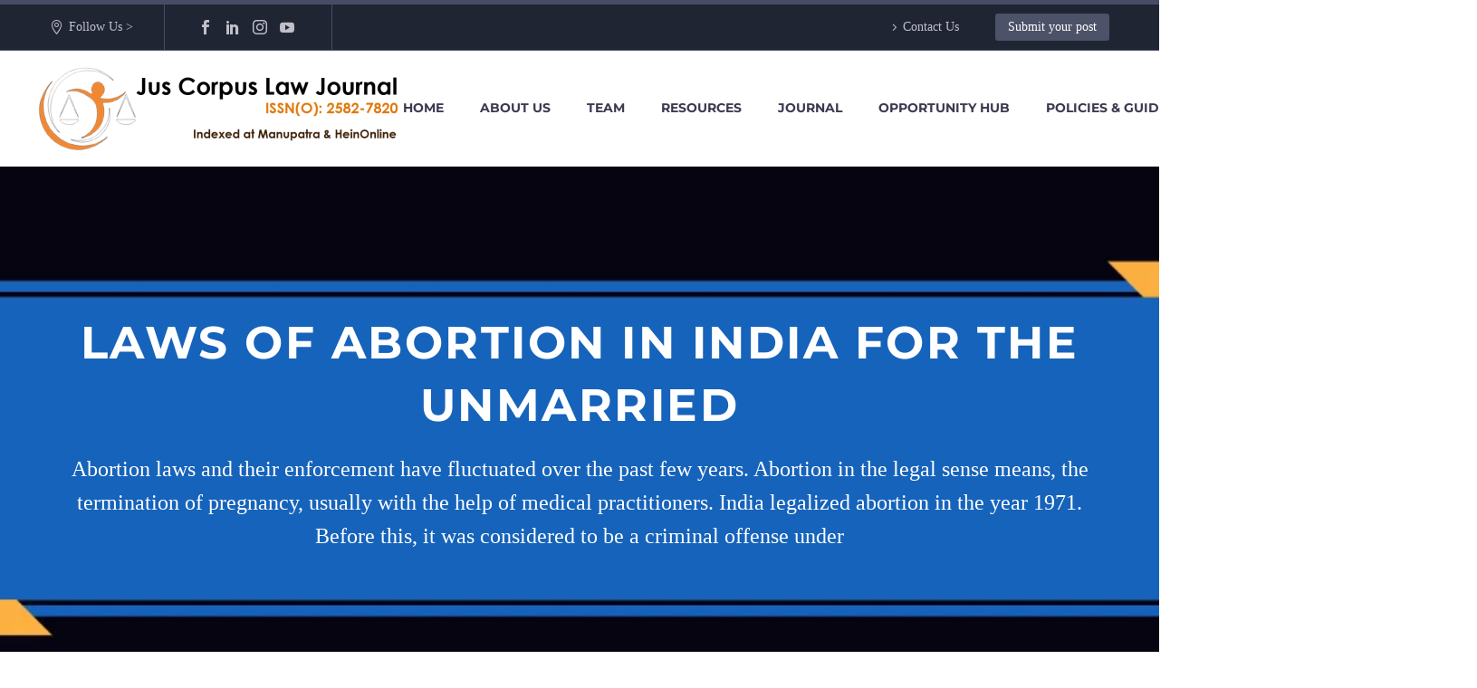

--- FILE ---
content_type: text/html; charset=UTF-8
request_url: https://www.juscorpus.com/laws-of-abortion-in-india-for-the-unmarried/
body_size: 41268
content:
<!DOCTYPE html>
<!--[if IE 7]><html class="ie ie7" lang="en-US" prefix="og: https://ogp.me/ns#" xmlns:og="https://ogp.me/ns#" xmlns:fb="https://ogp.me/ns/fb#">
<![endif]-->
<!--[if IE 8]><html class="ie ie8" lang="en-US" prefix="og: https://ogp.me/ns#" xmlns:og="https://ogp.me/ns#" xmlns:fb="https://ogp.me/ns/fb#">
<![endif]-->
<!--[if !(IE 7) | !(IE 8) ]><!--><html lang="en-US" prefix="og: https://ogp.me/ns#" xmlns:og="https://ogp.me/ns#" xmlns:fb="https://ogp.me/ns/fb#">
<!--<![endif]--><head><script data-no-optimize="1">var litespeed_docref=sessionStorage.getItem("litespeed_docref");litespeed_docref&&(Object.defineProperty(document,"referrer",{get:function(){return litespeed_docref}}),sessionStorage.removeItem("litespeed_docref"));</script> <meta charset="UTF-8"><meta name="viewport" content="width=device-width, initial-scale=1.0" /><link rel="profile" href="https://gmpg.org/xfn/11"><link rel="pingback" href="https://www.juscorpus.com/xmlrpc.php"><style>.tgpli-background-inited { background-image: none !important; }img[data-tgpli-image-inited] { display:none !important;visibility:hidden !important; }</style> <script type="litespeed/javascript">window.tgpLazyItemsOptions={visibilityOffset:600,desktopEnable:!0,mobileEnable:!0};window.tgpQueue={nodes:[],add:function(id,data){data=data||{};if(window.tgpLazyItems!==undefined){if(this.nodes.length>0){window.tgpLazyItems.addNodes(this.flushNodes())}
window.tgpLazyItems.addNode({node:document.getElementById(id),data:data})}else{this.nodes.push({node:document.getElementById(id),data:data})}},flushNodes:function(){return this.nodes.splice(0,this.nodes.length)}}</script> <style>img:is([sizes="auto" i], [sizes^="auto," i]) { contain-intrinsic-size: 3000px 1500px }</style><title>LAWS OF ABORTION IN INDIA FOR THE UNMARRIED - Jus Corpus</title><meta name="description" content="Abortion laws and their enforcement have fluctuated over the past few years. Abortion in the legal sense means, the termination of pregnancy, usually with the help of medical practitioners. India legalized abortion in the year 1971. Before this, it was considered to be a criminal offense under"/><meta name="robots" content="index, follow, max-snippet:-1, max-video-preview:-1, max-image-preview:large"/><link rel="canonical" href="https://www.juscorpus.com/laws-of-abortion-in-india-for-the-unmarried/" /><meta property="og:locale" content="en_US" /><meta property="og:type" content="article" /><meta property="og:title" content="LAWS OF ABORTION IN INDIA FOR THE UNMARRIED - Jus Corpus" /><meta property="og:description" content="Abortion laws and their enforcement have fluctuated over the past few years. Abortion in the legal sense means, the termination of pregnancy, usually with the help of medical practitioners. India legalized abortion in the year 1971. Before this, it was considered to be a criminal offense under" /><meta property="og:url" content="https://www.juscorpus.com/laws-of-abortion-in-india-for-the-unmarried/" /><meta property="og:site_name" content="Jus Corpus" /><meta property="article:author" content="Admin." /><meta property="article:section" content="Blogs" /><meta property="og:updated_time" content="2023-01-23T13:23:03+05:30" /><meta property="og:image" content="https://www.juscorpus.com/wp-content/uploads/2021/06/RIGHT-TO-ABORTION-Iva-Mehta.jpg" /><meta property="og:image:secure_url" content="https://www.juscorpus.com/wp-content/uploads/2021/06/RIGHT-TO-ABORTION-Iva-Mehta.jpg" /><meta property="og:image:width" content="1000" /><meta property="og:image:height" content="750" /><meta property="og:image:alt" content="RIGHT TO ABORTION - Iva Mehta" /><meta property="og:image:type" content="image/jpeg" /><meta property="article:published_time" content="2023-01-23T00:33:43+05:30" /><meta property="article:modified_time" content="2023-01-23T13:23:03+05:30" /><meta name="twitter:card" content="summary_large_image" /><meta name="twitter:title" content="LAWS OF ABORTION IN INDIA FOR THE UNMARRIED - Jus Corpus" /><meta name="twitter:description" content="Abortion laws and their enforcement have fluctuated over the past few years. Abortion in the legal sense means, the termination of pregnancy, usually with the help of medical practitioners. India legalized abortion in the year 1971. Before this, it was considered to be a criminal offense under" /><meta name="twitter:image" content="https://www.juscorpus.com/wp-content/uploads/2021/06/RIGHT-TO-ABORTION-Iva-Mehta.jpg" /><meta name="twitter:label1" content="Written by" /><meta name="twitter:data1" content="JusCorpus" /><meta name="twitter:label2" content="Time to read" /><meta name="twitter:data2" content="5 minutes" /> <script type="application/ld+json" class="rank-math-schema">{"@context":"https://schema.org","@graph":[{"@type":["ProfessionalService","Organization"],"@id":"https://www.juscorpus.com/#organization","name":"Jus Corpus","url":"https://www.juscorpus.com","logo":{"@type":"ImageObject","@id":"https://www.juscorpus.com/#logo","url":"https://www.juscorpus.com/wp-content/uploads/2020/09/512x512.png","contentUrl":"https://www.juscorpus.com/wp-content/uploads/2020/09/512x512.png","caption":"Jus Corpus","inLanguage":"en-US","width":"512","height":"512"},"openingHours":["Monday,Tuesday,Wednesday,Thursday,Friday,Saturday,Sunday 09:00-17:00"],"image":{"@id":"https://www.juscorpus.com/#logo"}},{"@type":"WebSite","@id":"https://www.juscorpus.com/#website","url":"https://www.juscorpus.com","name":"Jus Corpus","publisher":{"@id":"https://www.juscorpus.com/#organization"},"inLanguage":"en-US"},{"@type":"ImageObject","@id":"https://www.juscorpus.com/wp-content/uploads/2021/06/RIGHT-TO-ABORTION-Iva-Mehta.jpg","url":"https://www.juscorpus.com/wp-content/uploads/2021/06/RIGHT-TO-ABORTION-Iva-Mehta.jpg","width":"1000","height":"750","caption":"RIGHT TO ABORTION - Iva Mehta","inLanguage":"en-US"},{"@type":"WebPage","@id":"https://www.juscorpus.com/laws-of-abortion-in-india-for-the-unmarried/#webpage","url":"https://www.juscorpus.com/laws-of-abortion-in-india-for-the-unmarried/","name":"LAWS OF ABORTION IN INDIA FOR THE UNMARRIED - Jus Corpus","datePublished":"2023-01-23T00:33:43+05:30","dateModified":"2023-01-23T13:23:03+05:30","isPartOf":{"@id":"https://www.juscorpus.com/#website"},"primaryImageOfPage":{"@id":"https://www.juscorpus.com/wp-content/uploads/2021/06/RIGHT-TO-ABORTION-Iva-Mehta.jpg"},"inLanguage":"en-US"},{"@type":"Person","@id":"https://www.juscorpus.com/author/admin-2/","name":"JusCorpus","url":"https://www.juscorpus.com/author/admin-2/","image":{"@type":"ImageObject","@id":"https://www.juscorpus.com/wp-content/litespeed/avatar/9cc7e5e9d91b63af1decbae44d3d91a2.jpg?ver=1765128547","url":"https://www.juscorpus.com/wp-content/litespeed/avatar/9cc7e5e9d91b63af1decbae44d3d91a2.jpg?ver=1765128547","caption":"JusCorpus","inLanguage":"en-US"},"sameAs":["Admin."],"worksFor":{"@id":"https://www.juscorpus.com/#organization"}},{"@type":"BlogPosting","headline":"LAWS OF ABORTION IN INDIA FOR THE UNMARRIED - Jus Corpus","keywords":"abortion","datePublished":"2023-01-23T00:33:43+05:30","dateModified":"2023-01-23T13:23:03+05:30","articleSection":"Blogs","author":{"@id":"https://www.juscorpus.com/author/admin-2/","name":"JusCorpus"},"publisher":{"@id":"https://www.juscorpus.com/#organization"},"description":"Abortion laws and their enforcement have fluctuated over the past few years. Abortion in the legal sense means, the termination of pregnancy, usually with the help of medical practitioners. India legalized abortion in the year 1971. Before this, it was considered to be a criminal offense under","name":"LAWS OF ABORTION IN INDIA FOR THE UNMARRIED - Jus Corpus","@id":"https://www.juscorpus.com/laws-of-abortion-in-india-for-the-unmarried/#richSnippet","isPartOf":{"@id":"https://www.juscorpus.com/laws-of-abortion-in-india-for-the-unmarried/#webpage"},"image":{"@id":"https://www.juscorpus.com/wp-content/uploads/2021/06/RIGHT-TO-ABORTION-Iva-Mehta.jpg"},"inLanguage":"en-US","mainEntityOfPage":{"@id":"https://www.juscorpus.com/laws-of-abortion-in-india-for-the-unmarried/#webpage"}}]}</script> <link rel='dns-prefetch' href='//www.googletagmanager.com' /><link rel='dns-prefetch' href='//fonts.googleapis.com' /><link rel='dns-prefetch' href='//pagead2.googlesyndication.com' /><link rel="alternate" type="application/rss+xml" title="Jus Corpus &raquo; Feed" href="https://www.juscorpus.com/feed/" /><link rel="alternate" type="application/rss+xml" title="Jus Corpus &raquo; Comments Feed" href="https://www.juscorpus.com/comments/feed/" /><style id="litespeed-ccss">img[data-tgpli-image-inited]{display:none!important;visibility:hidden!important}html{font-family:sans-serif;-ms-text-size-adjust:100%;-webkit-text-size-adjust:100%}body{margin:0}article,header,nav{display:block}a{background:0 0}img{border:0}button,input{color:inherit;font:inherit;margin:0;outline:0 none}button{overflow:visible}button{text-transform:none}button,input[type=submit]{-webkit-appearance:button}button::-moz-focus-inner,input::-moz-focus-inner{border:0;padding:0}input{line-height:normal}*{-webkit-box-sizing:border-box;-moz-box-sizing:border-box;box-sizing:border-box}*:before,*:after{-webkit-box-sizing:border-box;-moz-box-sizing:border-box;box-sizing:border-box}html{font-size:62.5%}body{font-family:"Helvetica Neue",Helvetica,Arial,sans-serif;font-size:14px;line-height:1.421;color:#333;background-color:#fff}input,button{font-family:inherit;font-size:inherit;line-height:inherit}a{color:#428bca;text-decoration:none}img{vertical-align:middle}.img-responsive{display:block;max-width:100%;height:auto}.clearfix:before,.clearfix:after{display:table;content:" "}.clearfix:after{clear:both}.container{margin-right:auto;margin-left:auto;padding-left:21px;padding-right:21px}@media (min-width:1212px){.container{width:1212px}}.row{margin-left:-21px;margin-right:-21px}.container:before,.container:after,.row:before,.row:after{display:table;content:" "}.container:after,.row:after{clear:both}.col-md-3,.col-lg-3,.col-md-9,.col-lg-9,.col-sm-12{position:relative;min-height:1px;padding-left:21px;padding-right:21px}@media (min-width:768px){.col-sm-12{float:left}.col-sm-12{width:100%}.col-sm-pull-0{right:0}.col-sm-push-0{left:0}}@media (min-width:992px){.col-md-3,.col-md-9{float:left}.col-md-9{width:75%}.col-md-3{width:25%}.col-md-pull-9{right:75%}.col-md-push-3{left:25%}}@media (min-width:1212px){.col-lg-3,.col-lg-9{float:left}.col-lg-9{width:75%}.col-lg-3{width:25%}}.top-area{padding:10px 0;position:relative}.top-area-items{margin:0 -35px}@media (min-width:1212px){.top-area-alignment-justified .top-area-menu{float:right}}@media (max-width:1211px){.top-area-alignment-justified .top-area-items{text-align:center}}.top-area-block{position:relative;display:inline-block;vertical-align:middle;padding:0 35px}@media (min-width:768px){.top-area .top-area-items .top-area-block{height:30px;line-height:30px}}.top-area-contacts:after,.top-area-socials:after{content:'';position:absolute;height:50px;margin-top:-25px;top:50%;right:0}@media (max-width:1211px){.top-area-contacts:after,.top-area-socials:after{display:none}}.top-area-socials{margin:0 -5px}.top-area-socials .socials{margin-top:7px}.top-area-socials .socials-item{padding:0 7px;margin:0}.top-area-button .gem-button{margin:0;font-family:inherit;font-weight:inherit;font-style:inherit;vertical-align:top}.top-area-button .gem-button:after{display:none}.top-area .top-area-block.top-area-menu{font-size:0}.top-area-menu .nav-menu{margin:0 -15px}.top-area-menu .nav-menu>li{display:inline-block;padding:0 15px;line-height:30px}.top-area-menu .nav-menu>li a{display:block;font-size:14px}.top-area-menu .nav-menu>li a:before{content:'\e601';font-family:'thegem-icons';font-style:normal;font-weight:400;margin-right:2px;font-size:16px;vertical-align:top}#top-area-menu,.top-area-button{display:inline-block;vertical-align:top}#top-area-menu+.top-area-button{margin-left:40px}@media (max-width:430px){.top-area{padding:0 0 5px}.top-area .top-area-items .top-area-block.top-area-menu{height:auto}#top-area-menu+.top-area-button{margin:0}.top-area .top-area-items .top-area-block .top-area-button{width:100%;padding:5px 0 0}}#page:not(.vertical-header) #site-header{position:relative;z-index:5;-moz-box-shadow:0 0 2px 0 rgba(56,69,84,.2);-webkit-box-shadow:0 0 2px 0 rgba(56,69,84,.2);box-shadow:0 0 2px 0 rgba(56,69,84,.2)}#page:not(.vertical-header) #site-header.animated-header{position:static}#site-header .site-title{display:table-cell;vertical-align:middle;padding:15px 0}#site-header .primary-navigation{display:table-cell;width:99%;vertical-align:middle;text-align:right;position:relative;z-index:10}.site-title .site-logo{margin:0 auto;font-size:0!important;line-height:0!important}#site-header .header-main{position:relative;z-index:11}#site-header .container-fullwidth{width:100%}#site-header .container-fullwidth{padding-left:37px;padding-right:37px}@media (max-width:767px){#site-header .container-fullwidth{padding-left:21px;padding-right:21px}}#primary-menu{text-align:left}#primary-navigation .menu-toggle{display:none}#primary-menu.no-responsive{text-align:left;white-space:nowrap;display:inline-block;font-size:0;margin:0 -20px}#primary-menu.no-responsive li{position:relative}#primary-menu.no-responsive li>a{position:relative;display:block;text-decoration:none}#primary-menu.no-responsive>li{display:inline-block;vertical-align:middle}#primary-menu.no-responsive>li>a{padding:35px 20px;text-transform:uppercase}#primary-menu.no-responsive>li:not(.megamenu-template-enable):not(.menu-item-type-template) ul{position:absolute;visibility:hidden;white-space:normal;width:280px;opacity:0}#primary-menu.no-responsive>li:not(.megamenu-template-enable)>ul:before{content:'';position:absolute;bottom:-3px;left:-3px;right:-3px;height:3px}#primary-menu.no-responsive>li:not(.megamenu-template-enable)>ul{transform:translateY(20px);-o-transform:translateY(20px);-ms-transform:translateY(20px);-moz-transform:translateY(20px);-webkit-transform:translateY(20px)}#primary-menu.no-responsive>li>ul{top:100%;left:0}#primary-menu.no-responsive>li>ul a{padding:15px 30px}@media (max-width:767px){#site-header .header-main{position:relative;display:table;width:100%;z-index:11}#primary-navigation .menu-toggle{display:inline-block;vertical-align:middle}}#primary-navigation .menu-toggle{border:none;width:36px;height:30px;text-indent:100%;font-size:0;line-height:0;overflow:hidden;position:relative;outline:none;background:0 0;padding:0}#primary-navigation .menu-toggle .menu-line-1,#primary-navigation .menu-toggle .menu-line-2,#primary-navigation .menu-toggle .menu-line-3{position:absolute;height:4px;width:100%;left:0;background:#3c3950}#primary-navigation .menu-toggle .menu-line-1{top:3px}#primary-navigation .menu-toggle .menu-line-2{top:13px}#primary-navigation .menu-toggle .menu-line-3{top:23px}#primary-navigation .menu-toggle .menu-line-1,#primary-navigation .menu-toggle .menu-line-2,#primary-navigation .menu-toggle .menu-line-3{height:2px;width:18px;left:9px}#primary-navigation .menu-toggle .menu-line-1{top:9px}#primary-navigation .menu-toggle .menu-line-2{top:14px}#primary-navigation .menu-toggle .menu-line-3{top:19px}@media (max-width:767px){.mobile-menu-layout-default .primary-navigation .dl-menu{position:absolute;left:0;right:0;opacity:0}}#primary-menu.no-responsive>li.menu-item-search>a{padding-left:10px!important;padding-right:3px!important}@media (max-width:768px){.site-title .site-logo{max-width:60vw}}#site-header-wrapper{position:static;z-index:1000;width:100%}#site-header .site-title a{white-space:nowrap}#site-header .site-title a img{position:relative}#site-header .site-title a img.default{opacity:1}#site-header .site-title a img.small{-ms-filter:"alpha(opacity=0)";filter:alpha(opacity=0);-moz-opacity:0;-khtml-opacity:0;opacity:0}.site-title .logo{display:inline-block;vertical-align:middle;min-height:1px;min-width:1px}@media (max-width:767px){#site-header .site-title a img.default{display:none}#site-header .site-title a img.small{-ms-filter:"alpha(opacity=100)";filter:alpha(opacity=100);-moz-opacity:1;-khtml-opacity:1;opacity:1;display:inline-block!important;margin:0!important}}#primary-navigation #primary-menu>li.menu-item-search>a:before{content:"\e612";display:block;font-family:"thegem-icons";font-style:normal;font-size:24px;font-weight:400;margin-right:5px;text-align:center;vertical-align:top;width:100%}.menu-item-search .minisearch{position:absolute;top:100%;left:0;padding:20px;width:280px;opacity:0;visibility:hidden;-webkit-transform:translateY(20px);transform:translateY(20px)}.minisearch .sf-input{font-size:16px;width:100%;height:40px;border-radius:4px;padding-right:40px;outline:none}.minisearch .sf-submit{position:absolute;right:20px;width:40px;height:40px;margin:0;background:rgba(0,0,0,0);border:0;font-size:0}.minisearch .sf-submit-icon{position:absolute;right:0;width:40px;height:40px}.minisearch .sf-submit-icon:before{content:"\e612";display:block;font-family:"thegem-icons";font-style:normal;font-size:24px;font-weight:400;line-height:40px;margin-right:5px;padding-right:3px;text-align:center;vertical-align:top;width:100%;height:40px}.minisearch form{position:relative}.top-area-background,.header-background{position:relative}.top-area-background:before,.header-background:before{content:'';position:absolute;top:0;left:0;width:100%;height:100%}html{scroll-behavior:auto!important}body{background-attachment:fixed}p{margin:0 0 1.1em}::placeholder{opacity:1}.row{margin-bottom:1.1em}.row:last-of-type{margin-bottom:0}button{outline:none}h1:not(.thegem-heading):first-child{margin-top:-10px}h1{margin:1.4em 0;text-transform:uppercase;letter-spacing:.05em}.page-title-block h1{margin:0 auto}.centered-box{text-align:center}.inline-inside{font-size:0;line-height:0}ul.styled{margin:0;padding:0;list-style:none}.centered-box>:last-child{margin-bottom:0}.centered-box>:first-child{margin-top:0}.gem-button,input[type=submit]{position:relative;display:inline-block;text-align:center;text-transform:uppercase;white-space:nowrap;border:0 none;vertical-align:middle;height:40px;line-height:40px;padding:0 17px;font-size:14px;margin:25px;border-radius:3px}.gem-button.gem-button-no-uppercase{text-transform:none}.gem-button-position-inline{display:inline-block;vertical-align:top}.gem-button-size-tiny{height:30px;line-height:30px;padding:0 14px;font-size:14px;margin:20px}.gem-button-position-inline .gem-button{margin-left:0}a.socials-item{display:inline-block;vertical-align:top;text-align:center;margin:0 5px;line-height:16px}.socials-item-icon{display:inline-block;font-family:'thegem-socials';font-weight:400;width:1em;height:1em;line-height:1;font-size:16px;text-align:center;vertical-align:top;font-feature-settings:normal;font-kerning:auto;font-language-override:normal;font-size-adjust:none;font-stretch:normal;font-style:normal;font-synthesis:weight style;font-variant:normal;font-weight:400;text-rendering:auto}.socials-item-icon.facebook:before{content:'\e600'}.socials-item-icon.instagram:before{content:'\e607'}.socials-item-icon.linkedin:before{content:'\e60a'}.socials-item-icon.youtube:before{content:'\e610'}input[type=text]{padding:0 10px;max-width:100%;vertical-align:middle}#page{position:relative;overflow:clip}.page-title-block{text-align:center;background-position:50% 0;background-size:cover;padding:80px 0;position:relative}.page-title-excerpt{margin-top:18px;display:inline-block;width:100%}.page-title-block .breadcrumbs-container{position:absolute;bottom:0;left:0;width:100%}.page-title-block .breadcrumbs{display:inline-block}.page-title-block .breadcrumbs>span{display:inline-block;vertical-align:top}#main{position:relative;z-index:5}.container-fullwidth{width:100%}@media (min-width:1244px){.container-fullwidth{padding:0 37px}}@media (max-width:991px){.sidebar{margin-top:3em}}.block-content{padding:135px 0 100px}.block-content:last-of-type{padding-bottom:110px}.panel.row{margin-bottom:0}.blog-post-image img{display:inline-block}.scroll-top-button{position:fixed;right:40px;bottom:35px;z-index:1000;opacity:0;visibility:hidden;font-size:0;line-height:0}.scroll-top-button:before{font-family:'thegem-icons';font-style:normal;content:'\e633';font-size:24px;font-weight:400;display:inline-block;vertical-align:top;width:50px;height:50px;text-align:center;line-height:50px;background-color:#06060f;color:#99a9b5}@media (max-width:768px){.scroll-top-button{right:0}}.zilla-likes{margin-bottom:0!important;color:inherit;display:inline-block}.zilla-likes:before{content:'\e641';display:inline-block;font-family:"thegem-icons";font-style:normal;font-size:16px;font-weight:400;line-height:inherit;margin-right:6px;vertical-align:top}.zilla-likes .zilla-likes-count{display:inline-block;vertical-align:top}body div.wpcf7-response-output{margin:2em 0 1em}img[class*=wp-image-]{max-width:100%;height:auto}.gem-contacts-item:before{vertical-align:top}.top-area-contacts .gem-contacts{margin:0 -17px}.top-area-contacts .gem-contacts-item{display:inline-block;font-size:14px;padding:0 17px;line-height:30px;vertical-align:top}.top-area-contacts .gem-contacts-address:before{font-family:'thegem-icons';font-style:normal;margin-right:.33em;vertical-align:top;display:inline-block;width:16px;font-size:16px;text-align:center}.top-area-contacts .gem-contacts-address:before{content:'\e604'}.entry-meta{margin-bottom:8px}.sep{margin:0 6px;border-left:1px solid #d4dee1;height:20px;display:inline-block;vertical-align:middle}.post-meta-right{float:right;font-size:16px;white-space:nowrap}.single-post-meta .post-meta-right{margin-left:100px}.post-meta-right>*{display:inline-block;vertical-align:top}article:not(.type-page)>.entry-content.post-content{margin-bottom:60px}.post-content .post-meta{margin-bottom:45px}@media (max-width:755px){.single-post-meta .post-meta-categories{display:block;clear:both}.single-post-meta .post-meta-author+.sep,.single-post-meta .post-meta-categories+.sep{display:none}.single-post-meta .post-meta-right{margin-left:30px}}.post-meta-navigation{white-space:nowrap;vertical-align:top;margin-left:10px}.post-meta-navigation>span+span{margin-left:-7px}.post-meta-navigation span a{font-family:'thegem-icons';font-style:normal;font-weight:400;font-size:24px;text-decoration:none}.post-meta-navigation a{color:inherit}.breadcrumbs .current{color:#e7ff89;padding-bottom:12px;border-bottom:3px solid #e7ff89}.bc-devider:before{font-family:thegem-icons;font-style:normal;width:20px;vertical-align:middle;padding:0 12px;content:'\e64c'}.wpcf7-form input:not(.gem-button-wpcf-custom){padding-right:40px}.widget .wpcf7-form input{width:100%;border-radius:3px;-moz-border-radius:3px;-webkit-border-radius:3px;overflow:hidden}@media (max-width:368px){.wpcf7 input{width:100%!important}}@media (min-width:768px) and (max-width:979px){#site-header .header-main{position:relative;display:table;width:100%;z-index:11}#primary-navigation .menu-toggle{display:inline-block}.primary-navigation .dl-menu{position:absolute;left:0;right:0;opacity:0}#page #site-header .site-title{display:table-cell;padding-top:15px;padding-bottom:15px}#page #site-header .primary-navigation{display:table-cell;text-align:right}#site-header .site-title a img.default{display:none}#site-header .site-title a img.small{-ms-filter:"alpha(opacity=100)";filter:alpha(opacity=100);-moz-opacity:1;-khtml-opacity:1;opacity:1;display:inline-block!important;margin:0!important}}@media (min-width:980px) and (max-width:1212px){#site-header .header-main:not(.header-layout-fullwidth_hamburger):not(.logo-position-menu_center) .site-title,#site-header .header-main:not(.header-layout-fullwidth_hamburger) .primary-navigation{display:block;text-align:center}#site-header .header-main:not(.header-layout-fullwidth_hamburger):not(.logo-position-menu_center):not(.no-menu) .site-title{padding-top:30px;padding-bottom:0}#site-header .header-main:not(.no-menu) .site-title a img.small{display:none!important}}:root{--thegem-to-menu-font-family:Montserrat}#primary-menu.no-responsive>li>a{font-family:'Montserrat'}:root{--thegem-to-menu-font-style:normal;--thegem-to-menu-font-weight:700}#primary-menu.no-responsive>li>a{font-style:normal;font-weight:700}:root{--thegem-to-menu-font-size:14px}#primary-menu.no-responsive>li>a{font-size:14px}:root{--thegem-to-menu-line-height:25px}#primary-menu.no-responsive>li>a{line-height:25px}:root{--thegem-to-menu-text-transform:uppercase}#primary-menu.no-responsive>li>a{text-transform:uppercase}:root{--thegem-to-submenu-font-family:Source Sans Pro}#primary-menu.no-responsive>li:not(.megamenu-template-enable):not(.menu-item-type-template) li>a{font-family:'Source Sans Pro'}:root{--thegem-to-submenu-font-style:normal;--thegem-to-submenu-font-weight:400}#primary-menu.no-responsive>li:not(.megamenu-template-enable):not(.menu-item-type-template) li>a{font-style:normal;font-weight:400}:root{--thegem-to-submenu-font-size:16px}#primary-menu.no-responsive>li:not(.megamenu-template-enable):not(.menu-item-type-template) li>a{font-size:16px}:root{--thegem-to-submenu-line-height:20px}#primary-menu.no-responsive>li:not(.megamenu-template-enable):not(.menu-item-type-template) li>a{line-height:20px}:root{--thegem-to-submenu-text-transform:none}#primary-menu.no-responsive>li:not(.megamenu-template-enable):not(.menu-item-type-template) li>a{text-transform:none}:root{--thegem-to-overlay-menu-font-family:'Montserrat'}:root{--thegem-to-overlay-menu-font-style:normal;--thegem-to-overlay-menu-font-weight:700}:root{--thegem-to-overlay-menu-font-size:32px}@media (max-width:767px){:root{--thegem-to-overlay-menu-font-size:24px}}:root{--thegem-to-overlay-menu-line-height:64px}@media (max-width:767px){:root{--thegem-to-overlay-menu-line-height:48px}}:root{--thegem-to-overlay-menu-text-transform:uppercase}:root{--thegem-to-styled-subtitle-font-family:'Source Sans Pro'}:root{--thegem-to-styled-subtitle-font-style:normal;--thegem-to-styled-subtitle-font-weight:300}:root{--thegem-to-styled-subtitle-font-size:24px}:root{--thegem-to-styled-subtitle-line-height:37px}@media (max-width:1199px){:root{--thegem-to-styled-subtitle-font-size:18px}}@media (max-width:1199px){:root{--thegem-to-styled-subtitle-line-height:29px}}@media (max-width:767px){:root{--thegem-to-styled-subtitle-font-size:18px}}@media (max-width:767px){:root{--thegem-to-styled-subtitle-line-height:29px}}:root{--thegem-to-styled-subtitle-text-transform:none}:root{--thegem-to-h1-font-family:'Montserrat Bold'}h1{font-family:'Montserrat Bold'}:root{--thegem-to-h1-font-style:normal;--thegem-to-h1-font-weight:700}h1{font-style:normal;font-weight:700}:root{--thegem-to-h1-font-size:50px}h1{font-size:50px}@media (max-width:1000px){h1{font-size:5vw}}:root{--thegem-to-h1-line-height:69px}h1{line-height:69px}@media (max-width:1000px){h1{line-height:6.9vw}}@media (max-width:1199px){:root{--thegem-to-h1-font-size:50px}h1{font-size:50px}}@media (max-width:1199px){:root{--thegem-to-h1-line-height:60px}h1{line-height:60px}}@media (max-width:767px){:root{--thegem-to-h1-font-size:40px}h1{font-size:40px}}@media (max-width:767px){:root{--thegem-to-h1-line-heigh:50px}h1{line-height:50px}}:root{--thegem-to-h1-text-transform:uppercase}h1{text-transform:uppercase}:root{--thegem-to-h2-font-family:'Montserrat Bold'}:root{--thegem-to-h2-font-style:normal;--thegem-to-h2-font-weight:700}:root{--thegem-to-h2-font-size:36px}:root{--thegem-to-h2-line-height:53px}@media (max-width:1199px){:root{--thegem-to-h2-font-size:36px}}@media (max-width:1199px){:root{--thegem-to-h2-line-height:53px}}@media (max-width:767px){:root{--thegem-to-h2-font-size:30px}}@media (max-width:767px){:root{--thegem-to-h2-line-height:40px}}:root{--thegem-to-h2-text-transform:uppercase}:root{--thegem-to-h3-font-family:'Montserrat Bold'}:root{--thegem-to-h3-font-style:normal;--thegem-to-h3-font-weight:700}:root{--thegem-to-h3-font-size:28px}:root{--thegem-to-h3-line-height:42px}@media (max-width:1199px){:root{--thegem-to-h3-font-size:28px}}@media (max-width:1199px){:root{--thegem-to-h3-line-height:42px}}@media (max-width:767px){:root{--thegem-to-h3-font-size:28px}}@media (max-width:767px){:root{--thegem-to-h3-line-height:42px}}:root{--thegem-to-h3-text-transform:uppercase}:root{--thegem-to-h4-font-family:'Montserrat Bold'}:root{--thegem-to-h4-font-style:normal;--thegem-to-h4-font-weight:700}:root{--thegem-to-h4-font-size:24px}:root{--thegem-to-h4-line-height:38px}@media (max-width:1199px){:root{--thegem-to-h4-font-size:24px}}@media (max-width:1199px){:root{--thegem-to-h4-line-height:38px}}@media (max-width:767px){:root{--thegem-to-h4-font-size:24px}}@media (max-width:767px){:root{--thegem-to-h4-line-height:38px}}:root{--thegem-to-h4-text-transform:uppercase}:root{--thegem-to-h5-font-family:'Montserrat Bold'}:root{--thegem-to-h5-font-style:normal;--thegem-to-h5-font-weight:700}:root{--thegem-to-h5-font-size:19px}:root{--thegem-to-h5-line-height:30px}@media (max-width:1199px){:root{--thegem-to-h5-font-size:19px}}@media (max-width:1199px){:root{--thegem-to-h5-line-height:30px}}@media (max-width:767px){:root{--thegem-to-h5-font-size:16px}}@media (max-width:767px){:root{--thegem-to-h5-line-height:25px}}:root{--thegem-to-h5-text-transform:uppercase}:root{--thegem-to-h6-font-family:'Montserrat Bold'}:root{--thegem-to-h6-font-style:normal;--thegem-to-h6-font-weight:700}:root{--thegem-to-h6-font-size:16px;--thegem-to-h6-font-size-small:14px;--thegem-to-h6-font-size-tiny:7.04px}:root{--thegem-to-h6-line-height:25px;--thegem-to-h6-line-height-small:21.875px}@media (max-width:1199px){:root{--thegem-to-h6-font-size:16px}}@media (max-width:1199px){:root{--thegem-to-h6-line-height:25px}}@media (max-width:767px){:root{--thegem-to-h6-font-size:16px}}@media (max-width:767px){:root{--thegem-to-h6-line-height:25px}}:root{--thegem-to-h6-text-transform:uppercase}:root{--thegem-to-xlarge-title-font-family:'Montserrat Bold'}:root{--thegem-to-xlarge-title-font-style:normal;--thegem-to-xlarge-title-font-weight:700}:root{--thegem-to-xlarge-title-font-size:80px}:root{--thegem-to-xlarge-title-line-height:90px}@media (max-width:1199px){:root{--thegem-to-xlarge-title-font-size:80px}}@media (max-width:1199px){:root{--thegem-to-xlarge-title-line-height:90px}}@media (max-width:767px){:root{--thegem-to-xlarge-title-font-size:50px}}@media (max-width:767px){:root{--thegem-to-xlarge-title-line-height:69px}}:root{--thegem-to-xlarge-title-text-transform:uppercase}:root{--thegem-to-light-title-font-family:'Montserrat Bold'}:root{--thegem-to-light-title-font-style:normal;--thegem-to-light-title-font-weight:400}:root{--thegem-to-body-font-family:Source Sans Pro;--thegem-to-body-tiny-font-family:Source Sans Pro}body{font-family:'Source Sans Pro'}:root{--thegem-to-body-font-style:normal;--thegem-to-body-font-weight:400;--thegem-to-body-tiny-font-style:normal;--thegem-to-body-tiny-font-weight:400}body{font-style:normal;font-weight:400}:root{--thegem-to-body-font-size:16px;--thegem-to-body-tiny-font-size:14px;--thegem-to-body-sup-font-size:11px}body,.inline-inside>*{font-size:16px}:root{--thegem-to-body-line-height:25px;--thegem-to-body-tiny-line-height:21.875px}body,.inline-inside>*{line-height:25px}@media (max-width:1199px){body,.inline-inside>*{font-size:16px}}@media (max-width:1199px){body,.inline-inside>*{line-height:25px}}@media (max-width:767px){body,.inline-inside>*{font-size:16px}}@media (max-width:767px){body,.inline-inside>*{line-height:25px}}:root{--thegem-to-body-text-transform:none;--thegem-to-body-tiny-text-transform:none}body{text-transform:none}.page-title-excerpt{font-family:'Source Sans Pro'}.page-title-excerpt{font-style:normal;font-weight:300}.page-title-excerpt{font-size:24px}@media (max-width:600px){.page-title-excerpt{font-size:4vw}}.page-title-excerpt{line-height:37px}@media (max-width:600px){.page-title-excerpt{line-height:6.1666666666667vw}}@media (max-width:1199px){.page-title-excerpt{font-size:24px}}@media (max-width:1199px){.page-title-excerpt{line-height:37px}}@media (max-width:767px){.page-title-excerpt{font-size:24px}}@media (max-width:767px){.page-title-excerpt{line-height:37px}}.page-title-excerpt{text-transform:none}:root{--thegem-to-button-font-family:'Montserrat'}.gem-button,input[type=submit]{font-family:'Montserrat'}:root{--thegem-to-button-font-style:normal;--thegem-to-button-font-weight:700}.gem-button,input[type=submit]{font-style:normal;font-weight:700}:root{--thegem-to-button-text-transform:uppercase}.gem-button,input[type=submit]{text-transform:uppercase}:root{--thegem-to-tabs-title-font-family:Montserrat}:root{--thegem-to-tabs-title-font-style:normal;--thegem-to-tabs-title-font-weight:700}:root{--thegem-to-tabs-title-font-size:16px}:root{--thegem-to-tabs-title-line-height:18px}:root{--thegem-to-tabs-title-text-transform:uppercase}:root{--thegem-to-tabs-title-thin-font-family:'Montserrat UltraLight'}:root{--thegem-to-tabs-title-thin-font-style:normal;--thegem-to-tabs-title-thin-font-weight:400}:root{--thegem-to-tabs-title-thin-font-size:16px}:root{--thegem-to-tabs-title-thin-line-height:18px}:root{--thegem-to-tabs-title-thin-text-transform:uppercase}:root{--thegem-to-main-bg-color:#fff;--main-bg-color:#fff;--main-bg-color-08:rgba(255,255,255,.8)}.page-title-block.has-background-image{background-color:#fff}.breadcrumbs a,.bc-devider:before{color:#fff}:root{--styled-bg-color:#f1f2f4}:root{--thegem-to-styled-color1:#dba66d;--thegem-to-styled-color1-03:#dba66d4d}:root{--thegem-to-styled-color2:#99a9b5}:root{--thegem-to-styled-color3:#dba66d;--thegem-to-styled-color3-03:#dba66d4d}.zilla-likes{color:#dba66d}:root{--thegem-to-styled-color4:#393d50}:root{--thegem-to-divider-color:#dfe5e8}:root{--thegem-to-box-border-color:#dfe5e8}:root{--thegem-to-mobile-menu-font-family:Source Sans Pro}:root{--thegem-to-mobile-menu-font-style:normal;--thegem-to-mobile-menu-font-weight:400}:root{--thegem-to-mobile-menu-font-size:16px}:root{--thegem-to-mobile-menu-line-height:20px}:root{--thegem-to-mobile-menu-text-transform:none}:root{--thegem-to-mobile-menu-level1-color:#5f727f}:root{--thegem-to-mobile-menu-level1-bg-color:#f4f6f7}:root{--thegem-to-mobile-menu-level1-active-color:#3c3950}:root{--thegem-to-mobile-menu-level1-active-bg-color:#fff}:root{--thegem-to-mobile-menu-level2-color:#5f727f}:root{--thegem-to-mobile-menu-level2-bg-color:#f4f6f7}:root{--thegem-to-mobile-menu-level2-active-color:#3c3950}:root{--thegem-to-mobile-menu-level2-active-bg-color:#fff}:root{--thegem-to-mobile-menu-level3-color:#5f727f}:root{--thegem-to-mobile-menu-level3-bg-color:#f4f6f7}:root{--thegem-to-mobile-menu-level3-active-color:#3c3950}:root{--thegem-to-mobile-menu-level3-active-bg-color:#fff}:root{--thegem-to-mobile-menu-border-color:#dfe5e8}:root{--thegem-to-mobile-menu-hide-color:#000}:root{--thegem-to-menu-level1-color:#3c3950}#primary-menu.no-responsive>li>a{color:#3c3950}:root{--thegem-to-menu-level1-color-hover:#00bcd4}:root{--thegem-to-menu-level1-active-color:#00bcd4}:root{--thegem-to-menu-level1-active-bg-color:#f4f6f7}:root{--thegem-to-menu-level2-color:#99a9b5}#primary-menu.no-responsive>li>ul>li>a{color:#99a9b5}:root{--thegem-to-menu-level2-bg-color:#212331}#primary-menu.no-responsive>li>ul>li>a,.header-style-1 .minisearch{background-color:#212331}:root{--thegem-to-menu-level2-hover-color:#fff}:root{--thegem-to-menu-level2-hover-bg-color:#393d4f}:root{--thegem-to-menu-level2-active-color:#fff}.minisearch .sf-submit-icon:before,.minisearch .sf-input{color:#fff}:root{--thegem-to-menu-level2-active-bg-color:#393d4f}.header-style-1 .minisearch .sf-input{background-color:#393d4f}:root{--thegem-to-mega-menu-column-title-color:#fff}:root{--thegem-to-mega-menu-column-title-hover-color:#00bcd4}:root{--thegem-to-mega-menu-column-title-active-color:#00bcd4}:root{--thegem-to-menu-level3-color:#99a9b5}:root{--thegem-to-menu-level3-bg-color:#393d50}:root{--thegem-to-menu-level3-hover-color:#fff}:root{--thegem-to-menu-level3-hover-bg-color:#494c64}:root{--thegem-to-menu-level3-active-color:#00bcd4}:root{--thegem-to-menu-level3-active-bg-color:#393d50}:root{--thegem-to-menu-level2-border-color:#494660}#primary-menu.no-responsive>li:not(.megamenu-template-enable) ul>li,.minisearch,.minisearch .sf-input{border-top:1px solid #494660}#primary-menu.no-responsive>li:not(.megamenu-template-enable) ul,.minisearch,.minisearch .sf-input{border-bottom:1px solid #494660;border-left:1px solid #494660;border-right:1px solid #494660}@media (-webkit-device-pixel-ratio:1.25){#primary-menu.no-responsive>li:not(.megamenu-template-enable) ul>li,.minisearch,.minisearch .sf-input{border-top:.8px solid #494660}#primary-menu.no-responsive>li:not(.megamenu-template-enable) ul,.minisearch,.minisearch .sf-input{border-bottom:.8px solid #494660;border-left:.8px solid #494660;border-right:.8px solid #494660}}:root{--thegem-to-menu-level1-light-color:#fff}:root{--thegem-to-menu-level1-light-hover-color:#00bcd4}:root{--thegem-to-menu-level1-light-active-color:#00bcd4}:root{--thegem-to-overlay-menu-bg-color:#212331}:root{--thegem-to-overlay-menu-color:#fff}:root{--thegem-to-overlay-menu-hover-color:#00bcd4}:root{--thegem-to-overlay-menu-active-color:#00bcd4}:root{--thegem-to-hamburger-menu-icon-color:#3c3950}:root{--thegem-to-hamburger-menu-icon-light-color:#fff}:root{--thegem-to-mobile-menu-btn-color:#3c3950}#primary-navigation .menu-toggle .menu-line-1,#primary-navigation .menu-toggle .menu-line-2,#primary-navigation .menu-toggle .menu-line-3{background-color:#3c3950}:root{--thegem-to-mobile-menu-btn-light-color:#fff}:root{--thegem-to-body-color:#5f727f;--thegem-to-body-color-07:rgba(95,114,127,.7)}body{color:#5f727f}:root{--thegem-to-h1-color:#282d3c}h1{color:#282d3c}:root{--thegem-to-h2-color:#282d3c}:root{--thegem-to-h3-color:#282d3c}:root{--thegem-to-h4-color:#282d3c}:root{--thegem-to-h5-color:#282d3c}:root{--thegem-to-h6-color:#282d3c}:root{--thegem-to-link-color:#dba66d}a{color:#dba66d}:root{--thegem-to-link-color-hover:#dba66d}:root{--thegem-to-link-color-active:#dba66d}.top-area{border-top:5px solid #494c64}.top-area{border-bottom:1px solid #494c64}.top-area-contacts:after,.top-area-socials:after{border-right:1px solid #494c64}.top-area{color:#c0c0ca}:root{--thegem-to-top-area-link-color:#c0c0ca}.top-area a{color:#c0c0ca}.top-area .gem-button{color:#fff}.top-area .gem-button{background-color:#4c5267}:root{--thegem-to-date-filter-subtitle-color:#99a9b5}.date-color{color:#99a9b5}:root{--thegem-to-system-icons-font-color:#99a9b5}:root{--thegem-to-system-icons-font2-color:#99a9b5}:root{--thegem-to-button-basic-color:#fff}.gem-button,input[type=submit]{color:#fff}:root{--thegem-to-button-basic-color-hover:#fff}:root{--thegem-to-button-basic-background-color:#dba66d}.gem-button,input[type=submit]{background-color:#dba66d}:root{--thegem-to-button-basic-background-color-hover:#282d3c}:root{--thegem-to-widget-hover-link_color:#dba66d}:root{--thegem-to-portfolio-date-color:#99a9b5}:root{--thegem-to-hover-default-color:#dba66d;--thegem-to-hover-default-color-03:rgba(219,166,109,.3);--thegem-to-hover-default-color-08:rgba(219,166,109,.8)}:root{--thegem-to-icons-portfolio-gallery-color-hover:#fff}:root{--thegem-to-pagination-color:#99a9b5}:root{--thegem-to-pagination-background-color:#fff}:root{--thegem-to-pagination-color-hover:#282d3c}:root{--thegem-to-pagination-color-active:#dba66d}:root{--thegem-to-form-elements-background-color:#f1f2f4}input[type=text]{background-color:#f1f2f4}:root{--thegem-to-form-elements-text-color:#282d3c}input[type=text]{color:#282d3c}:root{--thegem-to-form-elements-border-color:#dfe5e8}input[type=text]{border:1px solid #dfe5e8}body .breadcrumbs,body .breadcrumbs a,body .bc-devider:before{color:#fff}body .breadcrumbs .current{color:#dba66d;border-bottom:3px solid #dba66d}:root{--thegem-to-product-title-color:#3c3950}:root{--thegem-to-product-title-cart-color:#00bcd4}:root{--thegem-to-product-price-color:#3c3950}:root{--thegem-to-product-price-cart-color:#3c3950}body{background-color:#b9b8be}body{background-color:#fff}.header-background:before{background-color:#fff}#site-header-wrapper{background-color:#fff}:root{--thegem-to-navigation-background-image:none;--thegem-to-navigation-background-color:#fff}.top-area-background:before{background-color:#202534}.block-content{background-color:#fff}:root{--thegem-to-product-grid-title-color:#5F727FFF}:root{--thegem-to-product-grid-title-hover-color:#3C3950FF}:root{--thegem-to-product-grid-title-on-image-color:#212227FF}:root{--thegem-to-product-grid-category-color:#99A9B5FF}:root{--thegem-to-product-grid-category-hover-color:#00BCD4FF}:root{--thegem-to-product-grid-price-font-family:'Source Sans Pro'}:root{--thegem-to-product-grid-price-font-style:normal;--thegem-to-product-grid-price-font-weight:400}:root{--thegem-to-product-grid-price-font-size:16px}:root{--thegem-to-product-grid-price-line-height:25px}:root{--thegem-to-product-grid-price-letter-spacing:0px}:root{--thegem-to-product-grid-price-color:#5F727FFF}:root{--thegem-to-product-grid-icon-color:#5F727FFF}:root{--thegem-to-cart-icon-font:'thegem-icons';--thegem-to-cart-icon-icon:'\e67d'}:root{--header-builder-light-color:#fff}:root{--header-builder-light-color-hover:#00bcd4}:root{--thegem-to-breadcrumbs-color:#99A9B5FF}:root{--thegem-to-breadcrumbs-color-hover:#3C3950FF}:root{--thegem-to-breadcrumbs-color-active:#3C3950FF}#page-title{background-image:url('https://www.juscorpus.com/wp-content/uploads/2018/09/1-1.jpg');background-color:#6c7cd0;background-repeat:no-repeat;background-position-x:center;background-position-y:top;background-size:cover;padding-top:170px;padding-bottom:170px}#page-title h1{color:#fff}.page-title-excerpt{color:#fff;margin-top:18px}.page-title-inner,body .breadcrumbs{padding-left:0;padding-right:0}body .breadcrumbs,body .breadcrumbs a,body .bc-devider:before{color:#fff}body .breadcrumbs .current{color:#dba66d;border-bottom:3px solid #dba66d}body .page-title-block .breadcrumbs-container{text-align:center}.block-content{padding-top:135px}.block-content:last-of-type{padding-bottom:110px}#top-area{display:block}@media (max-width:991px){#page-title{padding-top:170px;padding-bottom:170px}.page-title-inner,body .breadcrumbs{padding-left:0;padding-right:0}.page-title-excerpt{margin-top:18px}#page-title .page-title-title{margin-top:0}#top-area{display:block}}@media (max-width:767px){#page-title{padding-top:170px;padding-bottom:170px}.page-title-inner,body .breadcrumbs{padding-left:0;padding-right:0}.page-title-excerpt{margin-top:18px}#page-title .page-title-title{margin-top:0}#top-area{display:none}}.elementor-screen-only{height:1px;margin:-1px;overflow:hidden;padding:0;position:absolute;top:-10000em;width:1px;clip:rect(0,0,0,0);border:0}.elementor *{box-sizing:border-box}.elementor img{border:none;border-radius:0;box-shadow:none;height:auto;max-width:100%}:root{--page-title-display:block}@media (prefers-reduced-motion:no-preference){html{scroll-behavior:smooth}}.elementor-widget-image img{display:inline-block;vertical-align:middle}.clearfix:before,.clearfix:after{content:" ";display:table;clear:both}.eael-force-hide{display:none!important}.clearfix:before,.clearfix:after{content:" ";display:table;clear:both}.eael-force-hide{display:none!important}@-webkit-keyframes eaelLoaderSpin{0%{-webkit-transform:rotate(0deg);transform:rotate(0deg)}100%{-webkit-transform:rotate(360deg);transform:rotate(360deg)}}@keyframes eaelLoaderSpin{0%{-webkit-transform:rotate(0deg);transform:rotate(0deg)}100%{-webkit-transform:rotate(360deg);transform:rotate(360deg)}}.eael-load-more-button-wrap{display:-webkit-box;display:-ms-flexbox;display:flex}.eael-load-more-button-wrap.eael-force-hide{display:none!important}.eael-load-more-button{display:-webkit-box!important;display:-ms-flexbox!important;display:flex!important;-webkit-box-align:center;-ms-flex-align:center;align-items:center;-webkit-box-pack:center;-ms-flex-pack:center;justify-content:center;padding:1em 2em;border:0 solid;font-size:16px;overflow:hidden}.eael-load-more-button .eael-btn-loader{display:none;border-radius:50%;width:20px;height:20px;font-size:10px;position:relative;top:auto;left:-200%;border-top:4px solid hsla(0,0%,100%,.2);border-right:4px solid hsla(0,0%,100%,.2);border-bottom:4px solid hsla(0,0%,100%,.2);border-left:4px solid #fff;-webkit-transform:translateZ(0);transform:translateZ(0);-webkit-animation:eaelLoaderSpin 1.1s infinite linear;animation:eaelLoaderSpin 1.1s infinite linear;margin-right:5px}.eael-load-more-button .eael-btn-loader:after{border-radius:50%;width:20px;height:20px}.eael-entry-thumbnail img{width:100%;max-width:100%;vertical-align:middle}.eael-entry-thumbnail>img{height:100%}.eael-grid-post .eael-entry-thumbnail>img{height:100%;-o-object-fit:cover;object-fit:cover}.elementor-48997 .elementor-element.elementor-element-3a5b49b img{width:195px}:root{--wp--preset--aspect-ratio--square:1;--wp--preset--aspect-ratio--4-3:4/3;--wp--preset--aspect-ratio--3-4:3/4;--wp--preset--aspect-ratio--3-2:3/2;--wp--preset--aspect-ratio--2-3:2/3;--wp--preset--aspect-ratio--16-9:16/9;--wp--preset--aspect-ratio--9-16:9/16;--wp--preset--color--black:#000;--wp--preset--color--cyan-bluish-gray:#abb8c3;--wp--preset--color--white:#fff;--wp--preset--color--pale-pink:#f78da7;--wp--preset--color--vivid-red:#cf2e2e;--wp--preset--color--luminous-vivid-orange:#ff6900;--wp--preset--color--luminous-vivid-amber:#fcb900;--wp--preset--color--light-green-cyan:#7bdcb5;--wp--preset--color--vivid-green-cyan:#00d084;--wp--preset--color--pale-cyan-blue:#8ed1fc;--wp--preset--color--vivid-cyan-blue:#0693e3;--wp--preset--color--vivid-purple:#9b51e0;--wp--preset--gradient--vivid-cyan-blue-to-vivid-purple:linear-gradient(135deg,rgba(6,147,227,1) 0%,#9b51e0 100%);--wp--preset--gradient--light-green-cyan-to-vivid-green-cyan:linear-gradient(135deg,#7adcb4 0%,#00d082 100%);--wp--preset--gradient--luminous-vivid-amber-to-luminous-vivid-orange:linear-gradient(135deg,rgba(252,185,0,1) 0%,rgba(255,105,0,1) 100%);--wp--preset--gradient--luminous-vivid-orange-to-vivid-red:linear-gradient(135deg,rgba(255,105,0,1) 0%,#cf2e2e 100%);--wp--preset--gradient--very-light-gray-to-cyan-bluish-gray:linear-gradient(135deg,#eee 0%,#a9b8c3 100%);--wp--preset--gradient--cool-to-warm-spectrum:linear-gradient(135deg,#4aeadc 0%,#9778d1 20%,#cf2aba 40%,#ee2c82 60%,#fb6962 80%,#fef84c 100%);--wp--preset--gradient--blush-light-purple:linear-gradient(135deg,#ffceec 0%,#9896f0 100%);--wp--preset--gradient--blush-bordeaux:linear-gradient(135deg,#fecda5 0%,#fe2d2d 50%,#6b003e 100%);--wp--preset--gradient--luminous-dusk:linear-gradient(135deg,#ffcb70 0%,#c751c0 50%,#4158d0 100%);--wp--preset--gradient--pale-ocean:linear-gradient(135deg,#fff5cb 0%,#b6e3d4 50%,#33a7b5 100%);--wp--preset--gradient--electric-grass:linear-gradient(135deg,#caf880 0%,#71ce7e 100%);--wp--preset--gradient--midnight:linear-gradient(135deg,#020381 0%,#2874fc 100%);--wp--preset--font-size--small:13px;--wp--preset--font-size--medium:20px;--wp--preset--font-size--large:36px;--wp--preset--font-size--x-large:42px;--wp--preset--spacing--20:.44rem;--wp--preset--spacing--30:.67rem;--wp--preset--spacing--40:1rem;--wp--preset--spacing--50:1.5rem;--wp--preset--spacing--60:2.25rem;--wp--preset--spacing--70:3.38rem;--wp--preset--spacing--80:5.06rem;--wp--preset--shadow--natural:6px 6px 9px rgba(0,0,0,.2);--wp--preset--shadow--deep:12px 12px 50px rgba(0,0,0,.4);--wp--preset--shadow--sharp:6px 6px 0px rgba(0,0,0,.2);--wp--preset--shadow--outlined:6px 6px 0px -3px rgba(255,255,255,1),6px 6px rgba(0,0,0,1);--wp--preset--shadow--crisp:6px 6px 0px rgba(0,0,0,1)}.wpcf7 form .wpcf7-response-output{margin:2em .5em 1em;padding:.2em 1em;border:2px solid #00a0d2}.wpcf7 form.init .wpcf7-response-output{display:none}.elementor-kit-9{--e-global-color-primary:#6ec1e4;--e-global-color-secondary:#54595f;--e-global-color-text:#7a7a7a;--e-global-color-accent:#61ce70;--e-global-typography-primary-font-family:"Roboto";--e-global-typography-primary-font-weight:600;--e-global-typography-secondary-font-family:"Roboto Slab";--e-global-typography-secondary-font-weight:400;--e-global-typography-text-font-family:"Roboto";--e-global-typography-text-font-weight:400;--e-global-typography-accent-font-family:"Roboto";--e-global-typography-accent-font-weight:500}.blog-post-image{text-align:center;margin-bottom:10px}</style><link rel="preload" data-asynced="1" data-optimized="2" as="style" onload="this.onload=null;this.rel='stylesheet'" href="https://www.juscorpus.com/wp-content/litespeed/css/0a317dec80f2b629072cec18224a4035.css?ver=11ad1" /><script data-optimized="1" type="litespeed/javascript" data-src="https://www.juscorpus.com/wp-content/plugins/litespeed-cache/assets/js/css_async.min.js"></script> <style id='thegem-preloader-inline-css' type='text/css'>body:not(.compose-mode) .gem-icon-style-gradient span,
		body:not(.compose-mode) .gem-icon .gem-icon-half-1,
		body:not(.compose-mode) .gem-icon .gem-icon-half-2 {
			opacity: 0 !important;
			}</style><style id='thegem-custom-inline-css' type='text/css'>#page-title {background-image: url('https://www.juscorpus.com/wp-content/uploads/2021/06/jus-corpus-blog-post-bg.png.webp');background-color: #6c7cd0;background-repeat: no-repeat;background-position-x: center;background-position-y: top;background-size: cover;padding-top: 170px;padding-bottom: 170px;}#page-title h1,#page-title .title-rich-content {color: #ffffff;}.page-title-excerpt {color: #ffffff;margin-top: 18px;}#page-title .page-title-title {}#page-title .page-title-title .styled-subtitle.light,#page-title .page-title-excerpt .styled-subtitle.light{ font-family: var(--thegem-to-light-title-font-family); font-style: normal; font-weight: normal;}#page-title .page-title-title .title-main-menu,#page-title .page-title-excerpt .title-main-menu{ font-family: var(--thegem-to-menu-font-family); font-style: var(--thegem-to-menu-font-style); font-weight: var(--thegem-to-menu-font-weight); text-transform: var(--thegem-to-menu-text-transform); font-size: var(--thegem-to-menu-font-size); line-height: var(--thegem-to-menu-line-height); letter-spacing: var(--thegem-to-menu-letter-spacing, 0);}#page-title .page-title-title .title-main-menu.light,#page-title .page-title-excerpt .title-main-menu.light{ font-family: var(--thegem-to-light-title-font-family); font-style: normal; font-weight: normal;}#page-title .page-title-title .title-body,#page-title .page-title-excerpt .title-body{ font-family: var(--thegem-to-body-font-family); font-style: var(--thegem-to-body-font-style); font-weight: var(--thegem-to-body-font-weight); text-transform: var(--thegem-to-body-text-transform, none); font-size: var(--thegem-to-body-font-size); line-height: var(--thegem-to-body-line-height); letter-spacing: var(--thegem-to-body-letter-spacing);}#page-title .page-title-title .title-body.light,#page-title .page-title-excerpt .title-body.light{ font-family: var(--thegem-to-light-title-font-family); font-style: normal; font-weight: normal;}#page-title .page-title-title .title-tiny-body,#page-title .page-title-excerpt .title-tiny-body{ font-family: var(--thegem-to-body-tiny-font-family); font-style: var(--thegem-to-body-tiny-font-style); font-weight: var(--thegem-to-body-tiny-font-weight); text-transform: var(--thegem-to-body-tiny-text-transform, none); font-size: var(--thegem-to-body-tiny-font-size); line-height: var(--thegem-to-body-tiny-line-height); letter-spacing: var(--thegem-to-body-tiny-letter-spacing);}#page-title .page-title-title .title-tiny-body.light,#page-title .page-title-excerpt .title-tiny-body.light{ font-family: var(--thegem-to-light-title-font-family); font-style: normal; font-weight: normal;}.page-title-inner,body .breadcrumbs{padding-left: 0px;padding-right: 0px;}body .breadcrumbs,body .breadcrumbs a,body .bc-devider:before {color: #ffffff;}body .breadcrumbs .current {	color: #dba66d;	border-bottom: 3px solid #dba66d;}body .breadcrumbs a:hover {	color: #dba66d;}body .page-title-block .breadcrumbs-container{	text-align: center;}.page-breadcrumbs ul li a,.page-breadcrumbs ul li:not(:last-child):after{	color: #99A9B5FF;}.page-breadcrumbs ul li{	color: #3C3950FF;}.page-breadcrumbs ul li a:hover{	color: #3C3950FF;}.block-content {padding-top: 135px;}.gem-slideshow,.slideshow-preloader {}.block-content:last-of-type {padding-bottom: 110px;}#top-area {	display: block;}@media (max-width: 991px) {#page-title {padding-top: 170px;padding-bottom: 170px;}.page-title-inner, body .breadcrumbs{padding-left: 0px;padding-right: 0px;}.page-title-excerpt {margin-top: 18px;}#page-title .page-title-title {margin-top: 0px;}.block-content {}.block-content:last-of-type {}#top-area {	display: block;}}@media (max-width: 767px) {#page-title {padding-top: 170px;padding-bottom: 170px;}.page-title-inner,body .breadcrumbs{padding-left: 0px;padding-right: 0px;}.page-title-excerpt {margin-top: 18px;}#page-title .page-title-title {margin-top: 0px;}.block-content {}.block-content:last-of-type {}#top-area {	display: none;}}</style><style id='classic-theme-styles-inline-css' type='text/css'>/*! This file is auto-generated */
.wp-block-button__link{color:#fff;background-color:#32373c;border-radius:9999px;box-shadow:none;text-decoration:none;padding:calc(.667em + 2px) calc(1.333em + 2px);font-size:1.125em}.wp-block-file__button{background:#32373c;color:#fff;text-decoration:none}</style><style id='global-styles-inline-css' type='text/css'>:root{--wp--preset--aspect-ratio--square: 1;--wp--preset--aspect-ratio--4-3: 4/3;--wp--preset--aspect-ratio--3-4: 3/4;--wp--preset--aspect-ratio--3-2: 3/2;--wp--preset--aspect-ratio--2-3: 2/3;--wp--preset--aspect-ratio--16-9: 16/9;--wp--preset--aspect-ratio--9-16: 9/16;--wp--preset--color--black: #000000;--wp--preset--color--cyan-bluish-gray: #abb8c3;--wp--preset--color--white: #ffffff;--wp--preset--color--pale-pink: #f78da7;--wp--preset--color--vivid-red: #cf2e2e;--wp--preset--color--luminous-vivid-orange: #ff6900;--wp--preset--color--luminous-vivid-amber: #fcb900;--wp--preset--color--light-green-cyan: #7bdcb5;--wp--preset--color--vivid-green-cyan: #00d084;--wp--preset--color--pale-cyan-blue: #8ed1fc;--wp--preset--color--vivid-cyan-blue: #0693e3;--wp--preset--color--vivid-purple: #9b51e0;--wp--preset--gradient--vivid-cyan-blue-to-vivid-purple: linear-gradient(135deg,rgba(6,147,227,1) 0%,rgb(155,81,224) 100%);--wp--preset--gradient--light-green-cyan-to-vivid-green-cyan: linear-gradient(135deg,rgb(122,220,180) 0%,rgb(0,208,130) 100%);--wp--preset--gradient--luminous-vivid-amber-to-luminous-vivid-orange: linear-gradient(135deg,rgba(252,185,0,1) 0%,rgba(255,105,0,1) 100%);--wp--preset--gradient--luminous-vivid-orange-to-vivid-red: linear-gradient(135deg,rgba(255,105,0,1) 0%,rgb(207,46,46) 100%);--wp--preset--gradient--very-light-gray-to-cyan-bluish-gray: linear-gradient(135deg,rgb(238,238,238) 0%,rgb(169,184,195) 100%);--wp--preset--gradient--cool-to-warm-spectrum: linear-gradient(135deg,rgb(74,234,220) 0%,rgb(151,120,209) 20%,rgb(207,42,186) 40%,rgb(238,44,130) 60%,rgb(251,105,98) 80%,rgb(254,248,76) 100%);--wp--preset--gradient--blush-light-purple: linear-gradient(135deg,rgb(255,206,236) 0%,rgb(152,150,240) 100%);--wp--preset--gradient--blush-bordeaux: linear-gradient(135deg,rgb(254,205,165) 0%,rgb(254,45,45) 50%,rgb(107,0,62) 100%);--wp--preset--gradient--luminous-dusk: linear-gradient(135deg,rgb(255,203,112) 0%,rgb(199,81,192) 50%,rgb(65,88,208) 100%);--wp--preset--gradient--pale-ocean: linear-gradient(135deg,rgb(255,245,203) 0%,rgb(182,227,212) 50%,rgb(51,167,181) 100%);--wp--preset--gradient--electric-grass: linear-gradient(135deg,rgb(202,248,128) 0%,rgb(113,206,126) 100%);--wp--preset--gradient--midnight: linear-gradient(135deg,rgb(2,3,129) 0%,rgb(40,116,252) 100%);--wp--preset--font-size--small: 13px;--wp--preset--font-size--medium: 20px;--wp--preset--font-size--large: 36px;--wp--preset--font-size--x-large: 42px;--wp--preset--spacing--20: 0.44rem;--wp--preset--spacing--30: 0.67rem;--wp--preset--spacing--40: 1rem;--wp--preset--spacing--50: 1.5rem;--wp--preset--spacing--60: 2.25rem;--wp--preset--spacing--70: 3.38rem;--wp--preset--spacing--80: 5.06rem;--wp--preset--shadow--natural: 6px 6px 9px rgba(0, 0, 0, 0.2);--wp--preset--shadow--deep: 12px 12px 50px rgba(0, 0, 0, 0.4);--wp--preset--shadow--sharp: 6px 6px 0px rgba(0, 0, 0, 0.2);--wp--preset--shadow--outlined: 6px 6px 0px -3px rgba(255, 255, 255, 1), 6px 6px rgba(0, 0, 0, 1);--wp--preset--shadow--crisp: 6px 6px 0px rgba(0, 0, 0, 1);}:where(.is-layout-flex){gap: 0.5em;}:where(.is-layout-grid){gap: 0.5em;}body .is-layout-flex{display: flex;}.is-layout-flex{flex-wrap: wrap;align-items: center;}.is-layout-flex > :is(*, div){margin: 0;}body .is-layout-grid{display: grid;}.is-layout-grid > :is(*, div){margin: 0;}:where(.wp-block-columns.is-layout-flex){gap: 2em;}:where(.wp-block-columns.is-layout-grid){gap: 2em;}:where(.wp-block-post-template.is-layout-flex){gap: 1.25em;}:where(.wp-block-post-template.is-layout-grid){gap: 1.25em;}.has-black-color{color: var(--wp--preset--color--black) !important;}.has-cyan-bluish-gray-color{color: var(--wp--preset--color--cyan-bluish-gray) !important;}.has-white-color{color: var(--wp--preset--color--white) !important;}.has-pale-pink-color{color: var(--wp--preset--color--pale-pink) !important;}.has-vivid-red-color{color: var(--wp--preset--color--vivid-red) !important;}.has-luminous-vivid-orange-color{color: var(--wp--preset--color--luminous-vivid-orange) !important;}.has-luminous-vivid-amber-color{color: var(--wp--preset--color--luminous-vivid-amber) !important;}.has-light-green-cyan-color{color: var(--wp--preset--color--light-green-cyan) !important;}.has-vivid-green-cyan-color{color: var(--wp--preset--color--vivid-green-cyan) !important;}.has-pale-cyan-blue-color{color: var(--wp--preset--color--pale-cyan-blue) !important;}.has-vivid-cyan-blue-color{color: var(--wp--preset--color--vivid-cyan-blue) !important;}.has-vivid-purple-color{color: var(--wp--preset--color--vivid-purple) !important;}.has-black-background-color{background-color: var(--wp--preset--color--black) !important;}.has-cyan-bluish-gray-background-color{background-color: var(--wp--preset--color--cyan-bluish-gray) !important;}.has-white-background-color{background-color: var(--wp--preset--color--white) !important;}.has-pale-pink-background-color{background-color: var(--wp--preset--color--pale-pink) !important;}.has-vivid-red-background-color{background-color: var(--wp--preset--color--vivid-red) !important;}.has-luminous-vivid-orange-background-color{background-color: var(--wp--preset--color--luminous-vivid-orange) !important;}.has-luminous-vivid-amber-background-color{background-color: var(--wp--preset--color--luminous-vivid-amber) !important;}.has-light-green-cyan-background-color{background-color: var(--wp--preset--color--light-green-cyan) !important;}.has-vivid-green-cyan-background-color{background-color: var(--wp--preset--color--vivid-green-cyan) !important;}.has-pale-cyan-blue-background-color{background-color: var(--wp--preset--color--pale-cyan-blue) !important;}.has-vivid-cyan-blue-background-color{background-color: var(--wp--preset--color--vivid-cyan-blue) !important;}.has-vivid-purple-background-color{background-color: var(--wp--preset--color--vivid-purple) !important;}.has-black-border-color{border-color: var(--wp--preset--color--black) !important;}.has-cyan-bluish-gray-border-color{border-color: var(--wp--preset--color--cyan-bluish-gray) !important;}.has-white-border-color{border-color: var(--wp--preset--color--white) !important;}.has-pale-pink-border-color{border-color: var(--wp--preset--color--pale-pink) !important;}.has-vivid-red-border-color{border-color: var(--wp--preset--color--vivid-red) !important;}.has-luminous-vivid-orange-border-color{border-color: var(--wp--preset--color--luminous-vivid-orange) !important;}.has-luminous-vivid-amber-border-color{border-color: var(--wp--preset--color--luminous-vivid-amber) !important;}.has-light-green-cyan-border-color{border-color: var(--wp--preset--color--light-green-cyan) !important;}.has-vivid-green-cyan-border-color{border-color: var(--wp--preset--color--vivid-green-cyan) !important;}.has-pale-cyan-blue-border-color{border-color: var(--wp--preset--color--pale-cyan-blue) !important;}.has-vivid-cyan-blue-border-color{border-color: var(--wp--preset--color--vivid-cyan-blue) !important;}.has-vivid-purple-border-color{border-color: var(--wp--preset--color--vivid-purple) !important;}.has-vivid-cyan-blue-to-vivid-purple-gradient-background{background: var(--wp--preset--gradient--vivid-cyan-blue-to-vivid-purple) !important;}.has-light-green-cyan-to-vivid-green-cyan-gradient-background{background: var(--wp--preset--gradient--light-green-cyan-to-vivid-green-cyan) !important;}.has-luminous-vivid-amber-to-luminous-vivid-orange-gradient-background{background: var(--wp--preset--gradient--luminous-vivid-amber-to-luminous-vivid-orange) !important;}.has-luminous-vivid-orange-to-vivid-red-gradient-background{background: var(--wp--preset--gradient--luminous-vivid-orange-to-vivid-red) !important;}.has-very-light-gray-to-cyan-bluish-gray-gradient-background{background: var(--wp--preset--gradient--very-light-gray-to-cyan-bluish-gray) !important;}.has-cool-to-warm-spectrum-gradient-background{background: var(--wp--preset--gradient--cool-to-warm-spectrum) !important;}.has-blush-light-purple-gradient-background{background: var(--wp--preset--gradient--blush-light-purple) !important;}.has-blush-bordeaux-gradient-background{background: var(--wp--preset--gradient--blush-bordeaux) !important;}.has-luminous-dusk-gradient-background{background: var(--wp--preset--gradient--luminous-dusk) !important;}.has-pale-ocean-gradient-background{background: var(--wp--preset--gradient--pale-ocean) !important;}.has-electric-grass-gradient-background{background: var(--wp--preset--gradient--electric-grass) !important;}.has-midnight-gradient-background{background: var(--wp--preset--gradient--midnight) !important;}.has-small-font-size{font-size: var(--wp--preset--font-size--small) !important;}.has-medium-font-size{font-size: var(--wp--preset--font-size--medium) !important;}.has-large-font-size{font-size: var(--wp--preset--font-size--large) !important;}.has-x-large-font-size{font-size: var(--wp--preset--font-size--x-large) !important;}
:where(.wp-block-post-template.is-layout-flex){gap: 1.25em;}:where(.wp-block-post-template.is-layout-grid){gap: 1.25em;}
:where(.wp-block-columns.is-layout-flex){gap: 2em;}:where(.wp-block-columns.is-layout-grid){gap: 2em;}
:root :where(.wp-block-pullquote){font-size: 1.5em;line-height: 1.6;}</style><style id='elementor-icons-inline-css' type='text/css'>.elementor-add-new-section .elementor-add-templately-promo-button{
            background-color: #5d4fff;
            background-image: url(https://www.juscorpus.com/wp-content/plugins/essential-addons-for-elementor-lite/assets/admin/images/templately/logo-icon.svg);
            background-repeat: no-repeat;
            background-position: center center;
            position: relative;
        }
        
		.elementor-add-new-section .elementor-add-templately-promo-button > i{
            height: 12px;
        }
        
        body .elementor-add-new-section .elementor-add-section-area-button {
            margin-left: 0;
        }

		.elementor-add-new-section .elementor-add-templately-promo-button{
            background-color: #5d4fff;
            background-image: url(https://www.juscorpus.com/wp-content/plugins/essential-addons-for-elementor-lite/assets/admin/images/templately/logo-icon.svg);
            background-repeat: no-repeat;
            background-position: center center;
            position: relative;
        }
        
		.elementor-add-new-section .elementor-add-templately-promo-button > i{
            height: 12px;
        }
        
        body .elementor-add-new-section .elementor-add-section-area-button {
            margin-left: 0;
        }</style> <script type="litespeed/javascript">function fullHeightRow(){var fullHeight,offsetTop,element=document.getElementsByClassName('vc_row-o-full-height')[0];if(element){fullHeight=window.innerHeight;offsetTop=window.pageYOffset+element.getBoundingClientRect().top;if(offsetTop<fullHeight){fullHeight=100-offsetTop/(fullHeight/100);element.style.minHeight=fullHeight+'vh'}}}
fullHeightRow()</script><!--[if lt IE 9]> <script type="text/javascript" src="https://www.juscorpus.com/wp-content/themes/thegem-elementor/js/html5.js" id="html5-js"></script> <![endif]--> <script type="litespeed/javascript" data-src="https://www.juscorpus.com/wp-includes/js/jquery/jquery.min.js" id="jquery-core-js"></script>  <script type="litespeed/javascript" data-src="https://www.googletagmanager.com/gtag/js?id=GT-KT54SRX" id="google_gtagjs-js"></script> <script id="google_gtagjs-js-after" type="litespeed/javascript">window.dataLayer=window.dataLayer||[];function gtag(){dataLayer.push(arguments)}
gtag("set","linker",{"domains":["www.juscorpus.com"]});gtag("js",new Date());gtag("set","developer_id.dZTNiMT",!0);gtag("config","GT-KT54SRX")</script> <link rel="https://api.w.org/" href="https://www.juscorpus.com/wp-json/" /><link rel="alternate" title="JSON" type="application/json" href="https://www.juscorpus.com/wp-json/wp/v2/posts/34755" /><meta name="generator" content="WordPress 6.8.2" /><link rel='shortlink' href='https://www.juscorpus.com/?p=34755' /><link rel="alternate" title="oEmbed (JSON)" type="application/json+oembed" href="https://www.juscorpus.com/wp-json/oembed/1.0/embed?url=https%3A%2F%2Fwww.juscorpus.com%2Flaws-of-abortion-in-india-for-the-unmarried%2F" /><link rel="alternate" title="oEmbed (XML)" type="text/xml+oembed" href="https://www.juscorpus.com/wp-json/oembed/1.0/embed?url=https%3A%2F%2Fwww.juscorpus.com%2Flaws-of-abortion-in-india-for-the-unmarried%2F&#038;format=xml" /><meta name="generator" content="Site Kit by Google 1.156.0" /><style>:root {
                --tpg-primary-color: #0d6efd;
                --tpg-secondary-color: #0654c4;
                --tpg-primary-light: #c4d0ff
            }

                        body .rt-tpg-container .rt-loading,
            body #bottom-script-loader .rt-ball-clip-rotate {
                color: #0367bf !important;
            }</style><meta name="google-adsense-platform-account" content="ca-host-pub-2644536267352236"><meta name="google-adsense-platform-domain" content="sitekit.withgoogle.com"><meta name="generator" content="Elementor 3.29.2; features: additional_custom_breakpoints, e_local_google_fonts; settings: css_print_method-external, google_font-enabled, font_display-auto"><style>.e-con.e-parent:nth-of-type(n+4):not(.e-lazyloaded):not(.e-no-lazyload),
				.e-con.e-parent:nth-of-type(n+4):not(.e-lazyloaded):not(.e-no-lazyload) * {
					background-image: none !important;
				}
				@media screen and (max-height: 1024px) {
					.e-con.e-parent:nth-of-type(n+3):not(.e-lazyloaded):not(.e-no-lazyload),
					.e-con.e-parent:nth-of-type(n+3):not(.e-lazyloaded):not(.e-no-lazyload) * {
						background-image: none !important;
					}
				}
				@media screen and (max-height: 640px) {
					.e-con.e-parent:nth-of-type(n+2):not(.e-lazyloaded):not(.e-no-lazyload),
					.e-con.e-parent:nth-of-type(n+2):not(.e-lazyloaded):not(.e-no-lazyload) * {
						background-image: none !important;
					}
				}</style> <script type="litespeed/javascript" data-src="https://pagead2.googlesyndication.com/pagead/js/adsbygoogle.js?client=ca-pub-8035788724251977&amp;host=ca-host-pub-2644536267352236" crossorigin="anonymous"></script> <link rel="icon" href="https://www.juscorpus.com/wp-content/uploads/2021/06/juscorpus-png-logo.png" sizes="32x32" /><link rel="icon" href="https://www.juscorpus.com/wp-content/uploads/2021/06/juscorpus-png-logo.png" sizes="192x192" /><link rel="apple-touch-icon" href="https://www.juscorpus.com/wp-content/uploads/2021/06/juscorpus-png-logo.png" /><meta name="msapplication-TileImage" content="https://www.juscorpus.com/wp-content/uploads/2021/06/juscorpus-png-logo.png" /><meta property="og:title" content="LAWS OF ABORTION IN INDIA FOR THE UNMARRIED"/><meta property="og:description" content="Abortion laws and their enforcement have fluctuated over the past few years. Abortion in the legal sense means, the termination of pregnancy, usually with the help of medical practitioners. India legalized abortion in the year 1971. Before this, it was considered to be a criminal offense under"/><meta property="og:site_name" content="Jus Corpus"/><meta property="og:type" content="article"/><meta property="og:url" content="https://www.juscorpus.com/laws-of-abortion-in-india-for-the-unmarried/"/><meta property="og:image" content="https://www.juscorpus.com/wp-content/uploads/2021/06/RIGHT-TO-ABORTION-Iva-Mehta-thegem-blog-timeline-large.jpg"/><meta itemprop="name" content="LAWS OF ABORTION IN INDIA FOR THE UNMARRIED"/><meta itemprop="description" content="Abortion laws and their enforcement have fluctuated over the past few years. Abortion in the legal sense means, the termination of pregnancy, usually with the help of medical practitioners. India legalized abortion in the year 1971. Before this, it was considered to be a criminal offense under"/><meta itemprop="image" content="https://www.juscorpus.com/wp-content/uploads/2021/06/RIGHT-TO-ABORTION-Iva-Mehta-thegem-blog-timeline-large.jpg"/></head><body data-rsssl=1 class="wp-singular post-template-default single single-post postid-34755 single-format-standard wp-theme-thegem-elementor wp-child-theme-thegem-elementor-child rttpg rttpg-7.8.2 radius-frontend rttpg-body-wrap rttpg-flaticon elementor-default elementor-kit-9 elementor-page elementor-page-34755"> <script type="litespeed/javascript">var gemSettings={"isTouch":"","forcedLasyDisabled":"","tabletPortrait":"1","tabletLandscape":"","topAreaMobileDisable":"","parallaxDisabled":"","fillTopArea":"","themePath":"https:\/\/www.juscorpus.com\/wp-content\/themes\/thegem-elementor","rootUrl":"https:\/\/www.juscorpus.com","mobileEffectsEnabled":"1","isRTL":""};(function(){function isTouchDevice(){return(('ontouchstart' in window)||(navigator.MaxTouchPoints>0)||(navigator.msMaxTouchPoints>0))}
window.gemSettings.isTouch=isTouchDevice();function userAgentDetection(){var ua=navigator.userAgent.toLowerCase(),platform=navigator.platform.toLowerCase(),UA=ua.match(/(opera|ie|firefox|chrome|version)[\s\/:]([\w\d\.]+)?.*?(safari|version[\s\/:]([\w\d\.]+)|$)/)||[null,'unknown',0],mode=UA[1]=='ie'&&document.documentMode;window.gemBrowser={name:(UA[1]=='version')?UA[3]:UA[1],version:UA[2],platform:{name:ua.match(/ip(?:ad|od|hone)/)?'ios':(ua.match(/(?:webos|android)/)||platform.match(/mac|win|linux/)||['other'])[0]}}}
window.updateGemClientSize=function(){if(window.gemOptions==null||window.gemOptions==undefined){window.gemOptions={first:!1,clientWidth:0,clientHeight:0,innerWidth:-1}}
window.gemOptions.clientWidth=window.innerWidth||document.documentElement.clientWidth;if(document.body!=null&&!window.gemOptions.clientWidth){window.gemOptions.clientWidth=document.body.clientWidth}
window.gemOptions.clientHeight=window.innerHeight||document.documentElement.clientHeight;if(document.body!=null&&!window.gemOptions.clientHeight){window.gemOptions.clientHeight=document.body.clientHeight}};window.updateGemInnerSize=function(width){window.gemOptions.innerWidth=width!=undefined?width:(document.body!=null?document.body.clientWidth:0)};userAgentDetection();window.updateGemClientSize(!0);window.gemSettings.lasyDisabled=window.gemSettings.forcedLasyDisabled||(!window.gemSettings.mobileEffectsEnabled&&(window.gemSettings.isTouch||window.gemOptions.clientWidth<=800))})();(function(){if(window.gemBrowser.name=='safari'){try{var safariVersion=parseInt(window.gemBrowser.version)}catch(e){var safariVersion=0}
if(safariVersion>=9){window.gemSettings.parallaxDisabled=!0;window.gemSettings.fillTopArea=!0}}})();(function(){var fullwithData={page:null,pageWidth:0,pageOffset:{},fixVcRow:!0,pagePaddingLeft:0};function updateFullwidthData(){fullwithData.pageOffset=fullwithData.page.getBoundingClientRect();fullwithData.pageWidth=parseFloat(fullwithData.pageOffset.width);fullwithData.pagePaddingLeft=0;if(fullwithData.page.className.indexOf('vertical-header')!=-1){fullwithData.pagePaddingLeft=45;if(fullwithData.pageWidth>=1600){fullwithData.pagePaddingLeft=360}
if(fullwithData.pageWidth<980){fullwithData.pagePaddingLeft=0}}}
function gem_fix_fullwidth_position(element){if(element==null){return!1}
if(fullwithData.page==null){fullwithData.page=document.getElementById('page');updateFullwidthData()}
if(!fullwithData.fixVcRow){return!1}
if(element.previousElementSibling!=null&&element.previousElementSibling!=undefined&&element.previousElementSibling.className.indexOf('fullwidth-block')==-1){var elementParentViewportOffset=element.previousElementSibling.getBoundingClientRect()}else{var elementParentViewportOffset=element.parentNode.getBoundingClientRect()}
if(element.className.indexOf('vc_row')!=-1){var elementMarginLeft=-21;var elementMarginRight=-21}else{var elementMarginLeft=0;var elementMarginRight=0}
var offset=parseInt(fullwithData.pageOffset.left+0.5)-parseInt((elementParentViewportOffset.left<0?0:elementParentViewportOffset.left)+0.5)-elementMarginLeft+fullwithData.pagePaddingLeft;var offsetKey=window.gemSettings.isRTL?'right':'left';element.style.position='relative';element.style[offsetKey]=offset+'px';element.style.width=fullwithData.pageWidth-fullwithData.pagePaddingLeft+'px';if(element.className.indexOf('vc_row')==-1){element.setAttribute('data-fullwidth-updated',1)}
if(element.className.indexOf('vc_row')!=-1&&!element.hasAttribute('data-vc-stretch-content')){var el_full=element.parentNode.querySelector('.vc_row-full-width-before');var padding=-1*offset;0>padding&&(padding=0);var paddingRight=fullwithData.pageWidth-padding-el_full.offsetWidth+elementMarginLeft+elementMarginRight;0>paddingRight&&(paddingRight=0);element.style.paddingLeft=padding+'px';element.style.paddingRight=paddingRight+'px'}}
window.gem_fix_fullwidth_position=gem_fix_fullwidth_position;document.addEventListener('DOMContentLiteSpeedLoaded',function(){var classes=[];if(window.gemSettings.isTouch){document.body.classList.add('thegem-touch')}
if(window.gemSettings.lasyDisabled&&!window.gemSettings.forcedLasyDisabled){document.body.classList.add('thegem-effects-disabled')}});if(window.gemSettings.parallaxDisabled){var head=document.getElementsByTagName('head')[0],link=document.createElement('style');link.rel='stylesheet';link.type='text/css';link.innerHTML=".fullwidth-block.fullwidth-block-parallax-fixed .fullwidth-block-background { background-attachment: scroll !important; }";head.appendChild(link)}})();(function(){setTimeout(function(){var preloader=document.getElementById('page-preloader');if(preloader!=null&&preloader!=undefined){preloader.className+=' preloader-loaded'}},window.pagePreloaderHideTime||1000)})()</script> <div id="page" class="layout-fullwidth header-style-1"><a href="#page" class="scroll-top-button">Scroll Top</a><div class="top-area-background top-area-scroll-hide"><div id="top-area" class="top-area top-area-style-default top-area-alignment-justified"><div class="container"><div class="top-area-items inline-inside"><div class="top-area-block top-area-contacts"><div class="gem-contacts inline-inside"><div class="gem-contacts-item gem-contacts-address">Follow Us &gt;</div></div></div><div class="top-area-block top-area-socials"><div class="socials inline-inside">
<a class="socials-item" href="https://facebook.com/juscorpus/" target="_blank" rel="noopener" title="Facebook">
<i class="socials-item-icon facebook "></i>
</a>
<a class="socials-item" href="https://www.linkedin.com/company/jus-corpus" target="_blank" rel="noopener" title="LinkedIn">
<i class="socials-item-icon linkedin "></i>
</a>
<a class="socials-item" href="https://www.instagram.com/jus.corpus/" target="_blank" rel="noopener" title="Instagram">
<i class="socials-item-icon instagram "></i>
</a>
<a class="socials-item" href="https://www.youtube.com/channel/UCiupb-xxBUNetwODl5dJVDg" target="_blank" rel="noopener" title="YouTube">
<i class="socials-item-icon youtube "></i>
</a></div></div><div class="top-area-block top-area-menu"><nav id="top-area-menu"><ul id="top-area-navigation" class="nav-menu styled inline-inside"><li id="menu-item-3232" class="menu-item menu-item-type-post_type menu-item-object-page menu-item-3232"><a href="https://www.juscorpus.com/contact-us/">Contact Us</a></li></ul></nav><div class="top-area-button"><div class="gem-button-container gem-button-position-inline"><a class="gem-button gem-button-size-tiny gem-button-style-flat gem-button-text-weight-normal gem-button-no-uppercase" style="border-radius: 3px;" onmouseleave="" onmouseenter="" href="mailto:thejuscorpus@gmail.com?subject=Advertisement%20Query" target="_self">Submit your post</a></div></div></div></div></div></div></div><div id="site-header-wrapper"  class="  " ><header id="site-header" class="site-header animated-header mobile-menu-layout-default" role="banner"><div class="header-background"><div class="container container-fullwidth"><div class="header-main logo-position-left header-layout-default header-layout-fullwidth header-style-1"><div class="site-title"><div class="site-logo" style="width:408px;">
<a href="https://www.juscorpus.com/" rel="home">
<span class="logo"><img data-lazyloaded="1" src="[data-uri]" width="408" height="98" data-src="https://www.juscorpus.com/wp-content/uploads/thegem/logos/logo_48521f5816668712b31680068376d216_1x.png" data-srcset="https://www.juscorpus.com/wp-content/uploads/thegem/logos/logo_48521f5816668712b31680068376d216_1x.png 1x,https://www.juscorpus.com/wp-content/uploads/thegem/logos/logo_48521f5816668712b31680068376d216_2x.png 2x,https://www.juscorpus.com/wp-content/uploads/thegem/logos/logo_48521f5816668712b31680068376d216_3x.png 3x" alt="Jus Corpus" style="width:408px;" class="tgp-exclude default"/><img data-lazyloaded="1" src="[data-uri]" width="210" height="50" data-src="https://www.juscorpus.com/wp-content/uploads/thegem/logos/logo_ed560df989d2b8f58c3bff9ffbc7825d_1x.png" data-srcset="https://www.juscorpus.com/wp-content/uploads/thegem/logos/logo_ed560df989d2b8f58c3bff9ffbc7825d_1x.png 1x,https://www.juscorpus.com/wp-content/uploads/thegem/logos/logo_ed560df989d2b8f58c3bff9ffbc7825d_2x.png 2x,https://www.juscorpus.com/wp-content/uploads/thegem/logos/logo_ed560df989d2b8f58c3bff9ffbc7825d_3x.png 3x" alt="Jus Corpus" style="width:210px;" class="tgp-exclude small"/></span>
</a></div></div><nav id="primary-navigation" class="site-navigation primary-navigation" role="navigation">
<button class="menu-toggle dl-trigger">Primary Menu<span class="menu-line-1"></span><span class="menu-line-2"></span><span class="menu-line-3"></span></button><ul id="primary-menu" class="nav-menu styled no-responsive dl-menu"><li id="menu-item-49881" class="menu-item menu-item-type-post_type menu-item-object-page menu-item-home menu-item-49881 megamenu-first-element"><a href="https://www.juscorpus.com/">Home</a></li><li id="menu-item-32179" class="menu-item menu-item-type-post_type menu-item-object-page menu-item-32179 megamenu-template-enable megamenu-first-element" data-template=""><a href="https://www.juscorpus.com/about-us/">About Us</a></li><li id="menu-item-51633" class="menu-item menu-item-type-post_type menu-item-object-page menu-item-51633 megamenu-first-element"><a href="https://www.juscorpus.com/team/">Team</a></li><li id="menu-item-57399" class="menu-item menu-item-type-custom menu-item-object-custom menu-item-has-children menu-item-parent menu-item-57399 megamenu-first-element"><a href="#">Resources</a><span class="menu-item-parent-toggle"></span><ul class="sub-menu styled dl-submenu"><li id="menu-item-11065" class="menu-item menu-item-type-post_type menu-item-object-page menu-item-11065 megamenu-first-element"><a href="https://www.juscorpus.com/blogs/">Blogs</a></li><li id="menu-item-57390" class="menu-item menu-item-type-taxonomy menu-item-object-category menu-item-57390 megamenu-first-element"><a href="https://www.juscorpus.com/category/expert-opinion/">Expert Opinion</a></li></ul></li><li id="menu-item-11072" class="menu-item menu-item-type-post_type menu-item-object-page menu-item-11072 megamenu-first-element"><a href="https://www.juscorpus.com/journal/">Journal</a></li><li id="menu-item-11085" class="menu-item menu-item-type-custom menu-item-object-custom menu-item-has-children menu-item-parent menu-item-11085 megamenu-first-element"><a href="#">Opportunity Hub</a><span class="menu-item-parent-toggle"></span><ul class="sub-menu styled dl-submenu"><li id="menu-item-11068" class="menu-item menu-item-type-post_type menu-item-object-page menu-item-11068 megamenu-first-element"><a href="https://www.juscorpus.com/career/">Career</a></li><li id="menu-item-11070" class="menu-item menu-item-type-post_type menu-item-object-page menu-item-11070 megamenu-first-element"><a href="https://www.juscorpus.com/courses-workshops/">Courses &#038; Workshops</a></li><li id="menu-item-11084" class="menu-item menu-item-type-post_type menu-item-object-page menu-item-11084 megamenu-first-element"><a href="https://www.juscorpus.com/webinars-seminars/">Webinars &#038; Seminars</a></li><li id="menu-item-11073" class="menu-item menu-item-type-post_type menu-item-object-page menu-item-11073 megamenu-first-element"><a href="https://www.juscorpus.com/others/">Others</a></li></ul></li><li id="menu-item-11088" class="menu-item menu-item-type-custom menu-item-object-custom menu-item-has-children menu-item-parent menu-item-11088 megamenu-first-element"><a href="#">Policies &#038; Guidelines</a><span class="menu-item-parent-toggle"></span><ul class="sub-menu styled dl-submenu"><li id="menu-item-11143" class="menu-item menu-item-type-post_type menu-item-object-page menu-item-11143 megamenu-first-element"><a href="https://www.juscorpus.com/blog-guidelines/">Blog Guidelines</a></li><li id="menu-item-11127" class="menu-item menu-item-type-post_type menu-item-object-page menu-item-11127 megamenu-first-element"><a href="https://www.juscorpus.com/copyright-policy/">Copyright Policy</a></li><li id="menu-item-11128" class="menu-item menu-item-type-post_type menu-item-object-page menu-item-11128 megamenu-first-element"><a href="https://www.juscorpus.com/editorial-review-policy/">Editorial Review Policy</a></li><li id="menu-item-11129" class="menu-item menu-item-type-post_type menu-item-object-page menu-item-11129 megamenu-first-element"><a href="https://www.juscorpus.com/open-access-policy/">Open Access Policy</a></li><li id="menu-item-11131" class="menu-item menu-item-type-post_type menu-item-object-page menu-item-11131 megamenu-first-element"><a href="https://www.juscorpus.com/publication-ethics-policy/">Publication Ethics Policy</a></li><li id="menu-item-11132" class="menu-item menu-item-type-post_type menu-item-object-page menu-item-11132 megamenu-first-element"><a href="https://www.juscorpus.com/publication-malpractice-policy/">Publication Malpractice Policy</a></li><li id="menu-item-11130" class="menu-item menu-item-type-post_type menu-item-object-page menu-item-11130 megamenu-first-element"><a href="https://www.juscorpus.com/paper-guidelines/">Paper Guidelines</a></li><li id="menu-item-30979" class="menu-item menu-item-type-post_type menu-item-object-page menu-item-30979 megamenu-first-element"><a href="https://www.juscorpus.com/article-correction-retraction-policy/">Article Correction &#038; Retraction Policy</a></li><li id="menu-item-30980" class="menu-item menu-item-type-post_type menu-item-object-page menu-item-30980 megamenu-first-element"><a href="https://www.juscorpus.com/aim-scope/">AIM &#038; SCOPE</a></li><li id="menu-item-30981" class="menu-item menu-item-type-post_type menu-item-object-page menu-item-30981 megamenu-first-element"><a href="https://www.juscorpus.com/peer-review-policy/">Peer Review Policy</a></li></ul></li><li class="menu-item menu-item-search "><a href="#"></a><div class="minisearch "><form role="search" id="searchform" class="sf" action="https://www.juscorpus.com/" method="GET"><input id="searchform-input" class="sf-input" type="text" placeholder="Search..." name="s"><span class="sf-submit-icon"></span><input id="searchform-submit" class="sf-submit" type="submit" value="s"></form></div></li></ul></nav></div></div></div></header></div><div id="main" class="site-main page__top-shadow visible"><div id="main-content" class="main-content"><div id="page-title" class="page-title-block page-title-alignment-center page-title-style-1 has-background-image has-background-image"><div class="container"><div class="page-title-inner"><div class="page-title-title"><h1 style="color:#ffffff;">  LAWS OF ABORTION IN INDIA FOR THE UNMARRIED</h1></div><div class="page-title-excerpt"><div class=""  style="color:#ffffff;"><p>Abortion laws and their enforcement have fluctuated over the past few years. Abortion in the legal sense means, the termination of pregnancy, usually with the help of medical practitioners. India legalized abortion in the year 1971. Before this, it was considered to be a criminal offense under</p></div></div></div></div><div class="breadcrumbs-container"><div class="container"><div class="breadcrumbs"><span><a href="https://www.juscorpus.com/" itemprop="url"><span itemprop="title">Home</span></a></span> <span class="divider"><span class="bc-devider"></span></span> <span><a href="https://www.juscorpus.com/category/blogs/" itemprop="url"><span itemprop="title">Blogs</span></a></span> <span class="divider"><span class="bc-devider"></span></span> <span class="current">LAWS OF ABORTION IN INDIA FOR THE UNMARRIED</span></div></div></div></div><div class="block-content"><div class="container"><div class="panel row panel-sidebar-position-left with-sidebar"><div class="panel-center col-lg-9 col-md-9 col-sm-12 col-md-push-3 col-sm-push-0"><article id="post-34755" class="post-34755 post type-post status-publish format-standard has-post-thumbnail category-blogs"><div class="entry-content post-content"><div class="post-meta date-color"><div class="entry-meta single-post-meta clearfix gem-post-date"><div class="post-meta-right"><span class="post-meta-navigation">
<span class="post-meta-navigation-prev" title="Previous post"><a href="https://www.juscorpus.com/muthu-vs-state/" rel="prev">&#xe636;</a></span>												<span
class="post-meta-category-link"><a
href="https://www.juscorpus.com/category/blogs/">&#xe620;</a>
</span>												<span class="post-meta-navigation-next" title="Next post"><a href="https://www.juscorpus.com/interpreting-legal-documents-and-drafts/" rel="next">&#xe634;</a></span>											</span></div><div class="post-meta-left">
<span class="post-meta-author">By JusCorpus</span>
<span
class="sep"></span> <span
class="post-meta-categories"><a href="https://www.juscorpus.com/category/blogs/" title="View all posts in Blogs">Blogs</a></span>
<span class="sep"></span> <span
class="post-meta-date">January 23, 2023</span></div></div></div><div data-elementor-type="wp-post" data-elementor-id="34755" class="elementor elementor-34755"><section class="elementor-section elementor-top-section elementor-element elementor-element-50c3a4c elementor-section-boxed elementor-section-height-default elementor-section-height-default" data-id="50c3a4c" data-element_type="section"><div class="elementor-container elementor-column-gap-thegem"><div class="elementor-row"><div class="elementor-column elementor-col-100 elementor-top-column elementor-element elementor-element-d2083f1" data-id="d2083f1" data-element_type="column"><div class="elementor-widget-wrap elementor-element-populated"><div class="elementor-element elementor-element-420201f flex-horizontal-align-default flex-horizontal-align-tablet-default flex-horizontal-align-mobile-default flex-vertical-align-default flex-vertical-align-tablet-default flex-vertical-align-mobile-default elementor-invisible elementor-widget elementor-widget-text-editor" data-id="420201f" data-element_type="widget" data-settings="{&quot;_animation&quot;:&quot;fadeInUp&quot;}" data-widget_type="text-editor.default"><div class="elementor-widget-container"><div class="elementor-text-editor elementor-clearfix"><h4><strong>INTRODUCTION</strong></h4><p>Abortion laws and their enforcement have fluctuated over the past few years. Abortion in the legal sense means, the termination of pregnancy, usually with the help of medical practitioners. India legalized abortion in the year <a href="https://theprint.in/opinion/abortion-has-been-legal-in-india-since-1971-but-it-is-still-not-a-womans-right/51634/" rel="nofollow noopener" target="_blank">1971</a>. Before this, it was considered to be a criminal offense under Section 312 of the Indian Penal Code, 1860.</p><p>In India, the regulating Act for abortion has been the <a href="#:~:text=The%20Medical%20Termination%20of%20Pregnancy%20Act%2C%201971&amp;text=An%20Act%20to%20provide%20for,connected%20therewith%20or%20incidental%20thereto">MTP (Medical Termination of Pregnancy) Act of 1971</a>. This act made it legal to abort any unwanted pregnancies. But it did not include all types of pregnancies. The <a href="https://egazette.nic.in/WriteReadData/2021/226130.pdf" rel="nofollow noopener" target="_blank">Amendment of 2021</a> brought about changes that broadened its scope and widened the former restricted meaning of the Act. Although legalized, abortion is a significant contributing factor to maternal mortality and morbidity because many women in India still practice unsafe methods of abortion. Unsafe abortion is a severe health issue among women in our country.</p><h4><strong>Medical Termination of Pregnancy (Amendment) Act, 1971</strong></h4><p>In 1971, the Medical Termination of Pregnancy (MTP) Act was passed by the Parliament in order to legalize the practice of abortion in India. This act was passed to ensure that women across the country can have access to safe and legal abortion. Under this Act, a woman can legally terminate her pregnancy up to 20 weeks, if the pregnancy carries any risk factor to her body, risk of injury to mental health, if it is due to contraceptive failure in a married woman, as a result of rape, or is likely to result in the birth of a child with any sort of physical or mental <a href="https://main.mohfw.gov.in/acts-rules-and-standards-health-sector/acts/mtp-act-1971" rel="nofollow noopener" target="_blank">abnormalities.</a></p><p>Before the amended Act of MTPA of 2021, MTP Rules allowed women under seven categories to terminate pregnancy beyond <a href="https://main.mohfw.gov.in/acts-rules-and-standards-health-sector/acts/mtp-act-1971" rel="nofollow noopener" target="_blank">20 weeks</a> of the gestation period. The circumstances under which termination of pregnancy may be permitted are provided in <a href="https://indiankanoon.org/doc/1836566/#:~:text=%2DWhere%20any%20pregnancy%20is%20alleged,health%20of%20the%20pregnant%20woman." rel="nofollow noopener" target="_blank">Section 3 of the MTP act</a>. The law stipulated that contraceptive failure was one of the acceptable grounds for abortion in <em>married </em>women. The Act did not have any provision for abortion in ‘unmarried’ women as a consequence of contraceptive failure. As per the former unamended act, not all types of pregnancies were legalized to be terminated. Abortion of Unmarried women who are of between 20 weeks to 24 weeks pregnant, was prohibited to abort with the help of registered medical practitioners. Hence, many women resorted to unsafe pregnancy termination methods such as quacks, home abortions, etc. which posed a danger to their lives. This distinction becomes violative of a woman’s right to personal autonomy and comprehensive care. This act is violative of women&#8217;s <a href="https://indiankanoon.org/doc/367586/" rel="nofollow noopener" target="_blank">right to equality</a>. It is both socially and morally wrong to discriminate between the married and the unmarried. Excluding the single unmarried women narrowed down the scope of the Act, making it inaccessible to all the women in this country.</p><h4><strong>New Rule of Abortion for the Unmarried</strong></h4><p>The MTP Act of 1971 was amended in the year 2021 to alter the upper limit of the gestation period from 20 to 24 weeks. This amendment also allows unmarried women to seek abortion for pregnancy resulting from the failure of <a href="https://www.hexahealth.com/blog/mtp-act-1971#:~:text=The%20MTP%20Act%20was%20amended%20in%202021%20by,20%20weeks%20of%20gestation%20for%20a%20provider%27s%20opinion." rel="nofollow noopener" target="_blank">contraceptive methods</a>.</p><p>The bench consisting of Justices D Y Chandrachud, A S Bopanna, and J B Pardiwala, made a ruling on a <a href="https://www.livelaw.in/pdf_upload/809-x-v-principal-secretary-health-and-family-welfare-department-govt-of-nct-of-delhi-29-sep-2022-437869.pdf" rel="nofollow noopener" target="_blank">case</a> where a pregnant unmarried woman was denied her right to abortion because she was past the 20-week limit. As a result of this ruling, safe and legal abortion is now being made accessible to all women in India whether married or not. The scope of Section <a href="https://indiankanoon.org/doc/312960/#:~:text=%2DWhere%20any%20pregnancy%20is%20alleged,health%20of%20the%20pregnant%20woman." rel="nofollow noopener" target="_blank">3(2)(b)</a> of the said Act is extended which provides the right to abortion up to 24 weeks of pregnancy for even unmarried women resulting from the failure of using any contraceptives.</p><p>“The rights of reproductive autonomy, dignity, and privacy under <a href="https://indiankanoon.org/doc/1199182/" rel="nofollow noopener" target="_blank">Article 21</a> of the Constitution gives an unmarried woman the right of choice as to whether or not to bear a child on a similar footing as that of a married woman,” Justice Chandrachud held. The word &#8216;husband&#8217; was replaced with the word &#8216;partner&#8217; and the phrase &#8216;married woman&#8217; by the phrase &#8216;any women&#8217;. The bench said that the interpretation of the act should be done in such a manner that no discrimination is being made between the married and the unmarried. The benefits of law should be applied equally to all. Reproductive choice is personal liberty and is guaranteed under <a href="https://indiankanoon.org/doc/1199182/" rel="nofollow noopener" target="_blank">Article 21</a> of the Indian constitution. This was held by the apex court in the case of ‘<a href="https://indiankanoon.org/doc/91938676/" rel="nofollow noopener" target="_blank">K.S. Puttaswamy v Union of India (2018)</a>’.</p><p>Forcing a woman who wants an abortion to keep the child would amount to a violation of her bodily integrity. Each woman must be able to make their own reproductive decisions free from any external pressure. The changes were much needed to ensure women’s empowerment by providing personal autonomy, dignity, and confidentiality to all women who need to terminate their pregnancies. This distinction between married and single women is not constitutionally sustainable</p><h4><strong>Conclusion</strong></h4><p>The topic of Abortion and the Stigma around the Unmarried is highly debatable in this era. Women from various walks of life are often crushed under the prevailing patriarchal system and have to abide by what the men decide for them. Abortion is a human right; denying women this right would deprive them of it. Women should have complete autonomy over their bodies and should have a sacrosanct right to bodily integrity. Men should not be the deciding factor in women&#8217;s reproductive choices. Denial of abortion for not having a husband would curb away the human rights of women. Every woman despite her marital status must be able to have access to safe and legal abortion. Even half a decade after the passing of this Act, there are still a lot of societal stigmas around abortion in India. Even married women have to undergo a lot of societal pressure and let alone a single woman. Awareness is necessary to reach the ultimate goal of the new provisions to the amendments of the MTP act. Pre-marital sex is not an alien concept in today&#8217;s generation. The changing nature of society should be kept in mind while interpreting the provisions of an Act to enable it to fulfill its object and purpose to the fullest.</p><p><strong>Author(s) Name: Silvia Kalita (RV Institute of Legal Studies, Bengaluru)</strong></p></div></div></div></div></div></div></div></section></div></div><div class="socials-sharing socials socials-colored-hover">
<a class="socials-item" target="_blank" href="https://www.facebook.com/sharer/sharer.php?u=https%3A%2F%2Fwww.juscorpus.com%2Flaws-of-abortion-in-india-for-the-unmarried%2F" title="Facebook"><i class="socials-item-icon facebook"></i></a>
<a class="socials-item" target="_blank" href="https://twitter.com/intent/tweet?text=LAWS+OF+ABORTION+IN+INDIA+FOR+THE+UNMARRIED&#038;url=https%3A%2F%2Fwww.juscorpus.com%2Flaws-of-abortion-in-india-for-the-unmarried%2F" title="Twitter"><i class="socials-item-icon twitter"></i></a>
<a class="socials-item" target="_blank" href="https://pinterest.com/pin/create/button/?url=https%3A%2F%2Fwww.juscorpus.com%2Flaws-of-abortion-in-india-for-the-unmarried%2F&#038;description=LAWS+OF+ABORTION+IN+INDIA+FOR+THE+UNMARRIED&#038;media=https%3A%2F%2Fwww.juscorpus.com%2Fwp-content%2Fuploads%2F2021%2F06%2FRIGHT-TO-ABORTION-Iva-Mehta-thegem-blog-timeline-large.jpg" title="Pinterest"><i class="socials-item-icon pinterest"></i></a>
<a class="socials-item" target="_blank" href="https://www.tumblr.com/widgets/share/tool?canonicalUrl=https%3A%2F%2Fwww.juscorpus.com%2Flaws-of-abortion-in-india-for-the-unmarried%2F" title="Tumblr"><i class="socials-item-icon tumblr"></i></a>
<a class="socials-item" target="_blank" href="https://www.linkedin.com/shareArticle?mini=true&#038;url=https%3A%2F%2Fwww.juscorpus.com%2Flaws-of-abortion-in-india-for-the-unmarried%2F&#038;title=LAWS+OF+ABORTION+IN+INDIA+FOR+THE+UNMARRIED&amp;summary=Abortion+laws+and+their+enforcement+have+fluctuated+over+the+past+few+years.+Abortion+in+the+legal+sense+means%2C+the+termination+of+pregnancy%2C+usually+with+the+help+of+medical+practitioners.+India+legalized+abortion+in+the+year+1971.+Before+this%2C+it+was+considered+to+be+a+criminal+offense+under" title="LinkedIn"><i class="socials-item-icon linkedin"></i></a>
<a class="socials-item" target="_blank" href="https://www.reddit.com/submit?url=https%3A%2F%2Fwww.juscorpus.com%2Flaws-of-abortion-in-india-for-the-unmarried%2F&#038;title=LAWS+OF+ABORTION+IN+INDIA+FOR+THE+UNMARRIED" title="Reddit"><i class="socials-item-icon reddit"></i></a></div><div class="post-author-block rounded-corners clearfix"><div class="post-author-avatar"><img data-lazyloaded="1" src="[data-uri]" alt='' data-src='https://www.juscorpus.com/wp-content/litespeed/avatar/002a28b509408de145d51a41f3126674.jpg?ver=1765128548' data-srcset='https://www.juscorpus.com/wp-content/litespeed/avatar/824a6a5a2a78ae844215253d00301843.jpg?ver=1765128547 2x' class='avatar avatar-100 photo' height='100' width='100' /></div><div class="post-author-info"><div class="name title-h5">JusCorpus <span class="light">/ About Author</span></div><div class="post-author-description"></div><div class="post-author-posts-link"><a href="https://www.juscorpus.com/author/admin-2/">More posts by JusCorpus</a></div></div></div></article></div><div class="sidebar col-lg-3 col-md-3 col-sm-12 col-md-pull-9 col-sm-pull-0" role="complementary"><div class="widget-area"><aside id="media_image-7" class="widget widget_media_image"><img width="500" height="500" data-tgpli-src="https://www.juscorpus.com/wp-content/uploads/2024/03/JusCorpus-indexing.png" class="image wp-image-49888  attachment-full size-full" alt="jus corpus indexings" style="max-width: 100%; height: auto;" data-tgpli-srcset="https://www.juscorpus.com/wp-content/uploads/2024/03/JusCorpus-indexing.png 500w, https://www.juscorpus.com/wp-content/uploads/2024/03/JusCorpus-indexing-300x300.png 300w, https://www.juscorpus.com/wp-content/uploads/2024/03/JusCorpus-indexing-150x150.png 150w, https://www.juscorpus.com/wp-content/uploads/2024/03/JusCorpus-indexing-256x256.png 256w" sizes="(max-width: 500px) 100vw, 500px" data-tgpli-inited data-tgpli-image-inited id="tgpli-69387c44d0b7c"  /><script type="litespeed/javascript">window.tgpQueue.add('tgpli-69387c44d0b7c')</script><noscript><img width="500" height="500" src="https://www.juscorpus.com/wp-content/uploads/2024/03/JusCorpus-indexing.png" class="image wp-image-49888  attachment-full size-full" alt="jus corpus indexings" style="max-width: 100%; height: auto;" srcset="https://www.juscorpus.com/wp-content/uploads/2024/03/JusCorpus-indexing.png 500w, https://www.juscorpus.com/wp-content/uploads/2024/03/JusCorpus-indexing-300x300.png 300w, https://www.juscorpus.com/wp-content/uploads/2024/03/JusCorpus-indexing-150x150.png 150w, https://www.juscorpus.com/wp-content/uploads/2024/03/JusCorpus-indexing-256x256.png 256w" sizes="(max-width: 500px) 100vw, 500px" /></noscript></aside><aside id="text-3" class="widget widget_text"><h4 class="widget-title">Any Queries?</h4><div class="textwidget"><div class="wpcf7 no-js" id="wpcf7-f417-p34755-o1" lang="en-US" dir="ltr" data-wpcf7-id="417"><div class="screen-reader-response"><p role="status" aria-live="polite" aria-atomic="true"></p><ul></ul></div><form action="/laws-of-abortion-in-india-for-the-unmarried/#wpcf7-f417-p34755-o1" method="post" class="wpcf7-form init" aria-label="Contact form" novalidate="novalidate" data-status="init"><fieldset class="hidden-fields-container"><input type="hidden" name="_wpcf7" value="417" /><input type="hidden" name="_wpcf7_version" value="6.1" /><input type="hidden" name="_wpcf7_locale" value="en_US" /><input type="hidden" name="_wpcf7_unit_tag" value="wpcf7-f417-p34755-o1" /><input type="hidden" name="_wpcf7_container_post" value="34755" /><input type="hidden" name="_wpcf7_posted_data_hash" value="" /></fieldset><div class="form-sidebar row"><div class="form-line col-lg-12 col-md-12 col-xs-12"><span class="wpcf7-form-control-wrap" data-name="your-name"><input size="40" maxlength="400" class="wpcf7-form-control wpcf7-text wpcf7-validates-as-required" aria-required="true" aria-invalid="false" placeholder="Name*" value="" type="text" name="your-name" /></span></div><div class="form-line col-lg-12 col-md-12 col-xs-12"><span class="wpcf7-form-control-wrap" data-name="your-email"><input size="40" maxlength="400" class="wpcf7-form-control wpcf7-email wpcf7-validates-as-required wpcf7-text wpcf7-validates-as-email" aria-required="true" aria-invalid="false" placeholder="Email*" value="" type="email" name="your-email" /></span></div><div class="form-line col-lg-12 col-md-12 col-xs-12"><span class="wpcf7-form-control-wrap" data-name="your-website"><input size="40" maxlength="400" class="wpcf7-form-control wpcf7-text wpcf7-validates-as-required" aria-required="true" aria-invalid="false" placeholder="Website*" value="" type="text" name="your-website" /></span></div><div class="form-line col-lg-12 col-md-12 col-xs-12"><span class="wpcf7-form-control-wrap" data-name="your-message"><textarea cols="30" rows="5" maxlength="2000" class="wpcf7-form-control wpcf7-textarea wpcf7-validates-as-required" aria-required="true" aria-invalid="false" placeholder="Message*" name="your-message"></textarea></span></div><div class="col-lg-12 col-md-12 col-xs-12"><input class="wpcf7-form-control wpcf7-submit has-spinner" type="submit" value="Send" /></div></div><div class="wpcf7-response-output" aria-hidden="true"></div></form></div></div></aside><aside id="media_image-6" class="widget widget_media_image"><h4 class="widget-title">ADs</h4><a href="https://nimactive.in"><img width="1024" height="1024" data-tgpli-src="https://www.juscorpus.com/wp-content/uploads/2022/10/NIMACTIVE-1024x1024.png.webp" class="image wp-image-32131  attachment-large size-large" alt="" style="max-width: 100%; height: auto;" title="ADs" data-tgpli-srcset="https://www.juscorpus.com/wp-content/uploads/2022/10/NIMACTIVE-1024x1024.png.webp 1024w, https://www.juscorpus.com/wp-content/uploads/2022/10/NIMACTIVE-300x300.png.webp 300w, https://www.juscorpus.com/wp-content/uploads/2022/10/NIMACTIVE-150x150.png.webp 150w, https://www.juscorpus.com/wp-content/uploads/2022/10/NIMACTIVE-768x768.png.webp 768w, https://www.juscorpus.com/wp-content/uploads/2022/10/NIMACTIVE-256x256.png.webp 256w, https://www.juscorpus.com/wp-content/uploads/2022/10/NIMACTIVE.png.webp 1080w" sizes="(max-width: 1024px) 100vw, 1024px" data-tgpli-inited data-tgpli-image-inited id="tgpli-69387c44d0bcf"  /><script type="litespeed/javascript">window.tgpQueue.add('tgpli-69387c44d0bcf')</script><noscript><img width="1024" height="1024" src="https://www.juscorpus.com/wp-content/uploads/2022/10/NIMACTIVE-1024x1024.png.webp" class="image wp-image-32131  attachment-large size-large" alt="" style="max-width: 100%; height: auto;" title="ADs" srcset="https://www.juscorpus.com/wp-content/uploads/2022/10/NIMACTIVE-1024x1024.png.webp 1024w, https://www.juscorpus.com/wp-content/uploads/2022/10/NIMACTIVE-300x300.png.webp 300w, https://www.juscorpus.com/wp-content/uploads/2022/10/NIMACTIVE-150x150.png.webp 150w, https://www.juscorpus.com/wp-content/uploads/2022/10/NIMACTIVE-768x768.png.webp 768w, https://www.juscorpus.com/wp-content/uploads/2022/10/NIMACTIVE-256x256.png.webp 256w, https://www.juscorpus.com/wp-content/uploads/2022/10/NIMACTIVE.png.webp 1080w" sizes="(max-width: 1024px) 100vw, 1024px" /></noscript></a></aside></div></div></div></div></div></div></div><div id="lazy-loading-point"></div><footer class="custom-footer"><div class="fullwidth-content"><div data-elementor-type="wp-post" data-elementor-id="48997" class="elementor elementor-48997"><section class="elementor-section elementor-top-section elementor-element elementor-element-47879469 elementor-section-full_width elementor-section-height-default elementor-section-height-default" data-id="47879469" data-element_type="section" data-settings="{&quot;background_background&quot;:&quot;classic&quot;}"><div class="elementor-container elementor-column-gap-no"><div class="elementor-row"><div class="elementor-column elementor-col-100 elementor-top-column elementor-element elementor-element-68d963cb" data-id="68d963cb" data-element_type="column"><div class="elementor-widget-wrap elementor-element-populated"><section class="elementor-section elementor-inner-section elementor-element elementor-element-ec6c964 elementor-section-boxed elementor-section-height-default elementor-section-height-default" data-id="ec6c964" data-element_type="section" data-settings="{&quot;background_background&quot;:&quot;classic&quot;}"><div class="elementor-container elementor-column-gap-thegem"><div class="elementor-row"><div class="elementor-column elementor-col-33 elementor-inner-column elementor-element elementor-element-8df0dfc" data-id="8df0dfc" data-element_type="column"><div class="elementor-widget-wrap elementor-element-populated"><div class="elementor-element elementor-element-3a5b49b flex-horizontal-align-default flex-horizontal-align-tablet-default flex-horizontal-align-mobile-default flex-vertical-align-default flex-vertical-align-tablet-default flex-vertical-align-mobile-default elementor-widget elementor-widget-image" data-id="3a5b49b" data-element_type="widget" data-widget_type="image.default"><div class="elementor-widget-container">
<img width="300" height="212" data-tgpli-src="https://www.juscorpus.com/wp-content/uploads/2024/03/juscorpus_logo-300x212.png" class="attachment-medium size-medium wp-image-49265" alt="logo juscorpus wo" data-tgpli-srcset="https://www.juscorpus.com/wp-content/uploads/2024/03/juscorpus_logo-300x212.png 300w, https://www.juscorpus.com/wp-content/uploads/2024/03/juscorpus_logo.png 594w" sizes="(max-width: 300px) 100vw, 300px" data-tgpli-inited data-tgpli-image-inited id="tgpli-69387c44d0bf9"  /><script type="litespeed/javascript">window.tgpQueue.add('tgpli-69387c44d0bf9')</script><noscript><img width="300" height="212" src="https://www.juscorpus.com/wp-content/uploads/2024/03/juscorpus_logo-300x212.png" class="attachment-medium size-medium wp-image-49265" alt="logo juscorpus wo" srcset="https://www.juscorpus.com/wp-content/uploads/2024/03/juscorpus_logo-300x212.png 300w, https://www.juscorpus.com/wp-content/uploads/2024/03/juscorpus_logo.png 594w" sizes="(max-width: 300px) 100vw, 300px" /></noscript></div></div><div class="elementor-element elementor-element-79c32e7 flex-horizontal-align-default flex-horizontal-align-tablet-default flex-horizontal-align-mobile-default flex-vertical-align-default flex-vertical-align-tablet-default flex-vertical-align-mobile-default elementor-widget elementor-widget-heading" data-id="79c32e7" data-element_type="widget" data-widget_type="heading.default"><div class="elementor-widget-container"><h5 class="elementor-heading-title elementor-size-default">Submit your post here:</h5></div></div><div class="elementor-element elementor-element-89682c6 elementor-widget__width-initial elementor-widget-tablet__width-initial elementor-widget-mobile__width-inherit flex-horizontal-align-default flex-horizontal-align-tablet-default flex-horizontal-align-mobile-default flex-vertical-align-default flex-vertical-align-tablet-default flex-vertical-align-mobile-default elementor-widget elementor-widget-text-editor" data-id="89682c6" data-element_type="widget" data-widget_type="text-editor.default"><div class="elementor-widget-container"><div class="elementor-text-editor elementor-clearfix">
thejuscorpus@gmail(dot)com</div></div></div><div class="elementor-element elementor-element-54a17ef elementor-widget-divider--view-line flex-horizontal-align-default flex-horizontal-align-tablet-default flex-horizontal-align-mobile-default flex-vertical-align-default flex-vertical-align-tablet-default flex-vertical-align-mobile-default elementor-widget elementor-widget-divider" data-id="54a17ef" data-element_type="widget" data-widget_type="divider.default"><div class="elementor-widget-container"><div class="elementor-divider">
<span class="elementor-divider-separator">
</span></div></div></div><div class="elementor-element elementor-element-b14911f flex-horizontal-align-default flex-horizontal-align-tablet-default flex-horizontal-align-mobile-default flex-vertical-align-default flex-vertical-align-tablet-default flex-vertical-align-mobile-default elementor-widget elementor-widget-heading" data-id="b14911f" data-element_type="widget" data-widget_type="heading.default"><div class="elementor-widget-container"><h5 class="elementor-heading-title elementor-size-default">Ads/campaign query:</h5></div></div><div class="elementor-element elementor-element-f7fbe9d elementor-widget__width-initial elementor-widget-tablet__width-initial elementor-widget-mobile__width-inherit flex-horizontal-align-default flex-horizontal-align-tablet-default flex-horizontal-align-mobile-default flex-vertical-align-default flex-vertical-align-tablet-default flex-vertical-align-mobile-default elementor-widget elementor-widget-text-editor" data-id="f7fbe9d" data-element_type="widget" data-widget_type="text-editor.default"><div class="elementor-widget-container"><div class="elementor-text-editor elementor-clearfix"><div class="wpb_wrapper"><strong>Phone:</strong> +91 950 678 8976</div><div class="wpb_wrapper"><strong>Email</strong>: support@juscorpus(dot)com</div></div></div></div><div class="elementor-element elementor-element-865ebc1 elementor-widget-divider--view-line flex-horizontal-align-default flex-horizontal-align-tablet-default flex-horizontal-align-mobile-default flex-vertical-align-default flex-vertical-align-tablet-default flex-vertical-align-mobile-default elementor-widget elementor-widget-divider" data-id="865ebc1" data-element_type="widget" data-widget_type="divider.default"><div class="elementor-widget-container"><div class="elementor-divider">
<span class="elementor-divider-separator">
</span></div></div></div><div class="elementor-element elementor-element-1a515af flex-horizontal-align-default flex-horizontal-align-tablet-default flex-horizontal-align-mobile-default flex-vertical-align-default flex-vertical-align-tablet-default flex-vertical-align-mobile-default elementor-widget elementor-widget-heading" data-id="1a515af" data-element_type="widget" data-widget_type="heading.default"><div class="elementor-widget-container"><h5 class="elementor-heading-title elementor-size-default">Working Hours:</h5></div></div><div class="elementor-element elementor-element-59abeda elementor-widget__width-initial elementor-widget-tablet__width-initial elementor-widget-mobile__width-inherit flex-horizontal-align-default flex-horizontal-align-tablet-default flex-horizontal-align-mobile-default flex-vertical-align-default flex-vertical-align-tablet-default flex-vertical-align-mobile-default elementor-widget elementor-widget-text-editor" data-id="59abeda" data-element_type="widget" data-widget_type="text-editor.default"><div class="elementor-widget-container"><div class="elementor-text-editor elementor-clearfix"><p>Mon-Fri: 10:00 &#8211; 17:30 Hrs</p></div></div></div></div></div><div class="elementor-column elementor-col-33 elementor-inner-column elementor-element elementor-element-55cc4b0" data-id="55cc4b0" data-element_type="column"><div class="elementor-widget-wrap elementor-element-populated"><div class="elementor-element elementor-element-9a5618c flex-horizontal-align-default flex-horizontal-align-tablet-default flex-horizontal-align-mobile-default flex-vertical-align-default flex-vertical-align-tablet-default flex-vertical-align-mobile-default elementor-widget elementor-widget-heading" data-id="9a5618c" data-element_type="widget" data-widget_type="heading.default"><div class="elementor-widget-container"><div class="title-h5 elementor-heading-title elementor-size-default">Latest posts</div></div></div><div class="elementor-element elementor-element-ad3c169 elementor-grid-eael-col-2 elementor-grid-tablet-eael-col-2 elementor-grid-mobile-eael-col-1 flex-horizontal-align-default flex-horizontal-align-tablet-default flex-horizontal-align-mobile-default flex-vertical-align-default flex-vertical-align-tablet-default flex-vertical-align-mobile-default elementor-widget elementor-widget-eael-post-grid" data-id="ad3c169" data-element_type="widget" data-settings="{&quot;eael_post_grid_columns&quot;:&quot;eael-col-2&quot;,&quot;eael_post_grid_columns_tablet&quot;:&quot;eael-col-2&quot;,&quot;eael_post_grid_columns_mobile&quot;:&quot;eael-col-1&quot;}" data-widget_type="eael-post-grid.default"><div class="elementor-widget-container"><div id="eael-post-grid-ad3c169" class="eael-post-grid-container"><div class="eael-post-grid eael-post-appender eael-post-appender-ad3c169 eael-post-grid-style-one" data-layout-mode="grid"><article class="eael-grid-post eael-post-grid-column" data-id="69733"><div class="eael-grid-post-holder"><div class="eael-grid-post-holder-inner"><div class="eael-entry-media"><div class="eael-entry-overlay fade-in"><i class="fas fa-long-arrow-alt-right" aria-hidden="true"></i><a href="https://www.juscorpus.com/entrepreneurship-market-access-women-at-upits-2025-business-policy-reforms/"rel="nofollow"></a></div><div class="eael-entry-thumbnail ">
<img width="150" height="150" data-tgpli-src="https://www.juscorpus.com/wp-content/uploads/2025/12/ENTREPRENEURSHIP-MARKET-ACCESS-WOMEN-AT-UPITS-2025-BUSINESS-POLICY-REFORMS-150x150.jpg" class="attachment-thumbnail size-thumbnail wp-image-69734" alt="" data-tgpli-inited data-tgpli-image-inited id="tgpli-69387c44d0c26"  /><script type="litespeed/javascript">window.tgpQueue.add('tgpli-69387c44d0c26')</script><noscript><img width="150" height="150" src="https://www.juscorpus.com/wp-content/uploads/2025/12/ENTREPRENEURSHIP-MARKET-ACCESS-WOMEN-AT-UPITS-2025-BUSINESS-POLICY-REFORMS-150x150.jpg" class="attachment-thumbnail size-thumbnail wp-image-69734" alt="" /></noscript></div></div></div></div></article><article class="eael-grid-post eael-post-grid-column" data-id="69617"><div class="eael-grid-post-holder"><div class="eael-grid-post-holder-inner"><div class="eael-entry-media"><div class="eael-entry-overlay fade-in"><i class="fas fa-long-arrow-alt-right" aria-hidden="true"></i><a href="https://www.juscorpus.com/ai-incident-reporting-in-telecommunications-law/"rel="nofollow"></a></div><div class="eael-entry-thumbnail ">
<img width="150" height="150" data-tgpli-src="https://www.juscorpus.com/wp-content/uploads/2025/11/AI-INCIDENT-REPORTING-IN-TELECOMMUNICATIONS-LAW-150x150.jpg" class="attachment-thumbnail size-thumbnail wp-image-69618" alt="" data-tgpli-inited data-tgpli-image-inited id="tgpli-69387c44d0c50"  /><script type="litespeed/javascript">window.tgpQueue.add('tgpli-69387c44d0c50')</script><noscript><img width="150" height="150" src="https://www.juscorpus.com/wp-content/uploads/2025/11/AI-INCIDENT-REPORTING-IN-TELECOMMUNICATIONS-LAW-150x150.jpg" class="attachment-thumbnail size-thumbnail wp-image-69618" alt="" /></noscript></div></div></div></div></article><article class="eael-grid-post eael-post-grid-column" data-id="69538"><div class="eael-grid-post-holder"><div class="eael-grid-post-holder-inner"><div class="eael-entry-media"><div class="eael-entry-overlay fade-in"><i class="fas fa-long-arrow-alt-right" aria-hidden="true"></i><a href="https://www.juscorpus.com/your-skin-my-art-the-legal-dilemma-of-tattoo-copyrights/"rel="nofollow"></a></div><div class="eael-entry-thumbnail ">
<img width="150" height="150" data-tgpli-src="https://www.juscorpus.com/wp-content/uploads/2025/11/YOUR-SKIN-MY-ART-THE-LEGAL-DILEMMA-OF-TATTOO-COPYRIGHTS-150x150.jpg" class="attachment-thumbnail size-thumbnail wp-image-69539" alt="" data-tgpli-inited data-tgpli-image-inited id="tgpli-69387c44d0c63"  /><script type="litespeed/javascript">window.tgpQueue.add('tgpli-69387c44d0c63')</script><noscript><img width="150" height="150" src="https://www.juscorpus.com/wp-content/uploads/2025/11/YOUR-SKIN-MY-ART-THE-LEGAL-DILEMMA-OF-TATTOO-COPYRIGHTS-150x150.jpg" class="attachment-thumbnail size-thumbnail wp-image-69539" alt="" /></noscript></div></div></div></div></article><article class="eael-grid-post eael-post-grid-column" data-id="69532"><div class="eael-grid-post-holder"><div class="eael-grid-post-holder-inner"><div class="eael-entry-media"><div class="eael-entry-overlay fade-in"><i class="fas fa-long-arrow-alt-right" aria-hidden="true"></i><a href="https://www.juscorpus.com/foreclosure-of-mortgages-rights-of-mortgagee/"rel="nofollow"></a></div><div class="eael-entry-thumbnail ">
<img width="150" height="150" data-tgpli-src="https://www.juscorpus.com/wp-content/uploads/2025/11/Rights-150x150.jpg" class="attachment-thumbnail size-thumbnail wp-image-69533" alt="" data-tgpli-inited data-tgpli-image-inited id="tgpli-69387c44d0c74"  /><script type="litespeed/javascript">window.tgpQueue.add('tgpli-69387c44d0c74')</script><noscript><img width="150" height="150" src="https://www.juscorpus.com/wp-content/uploads/2025/11/Rights-150x150.jpg" class="attachment-thumbnail size-thumbnail wp-image-69533" alt="" /></noscript></div></div></div></div></article></div><div class="clearfix"></div></div><div class="eael-load-more-button-wrap eael-force-hide">
<button class="eael-load-more-button" id="eael-load-more-btn-ad3c169" data-widget-id="ad3c169" data-widget="ad3c169" data-page-id="48997" data-template="{&quot;dir&quot;:&quot;lite&quot;,&quot;file_name&quot;:&quot;one.php&quot;,&quot;name&quot;:&quot;Post-Grid&quot;}" data-class="Essential_Addons_Elementor\Elements\Post_Grid" data-layout="grid" data-page="1" data-args="orderby=date&amp;order=desc&amp;ignore_sticky_posts=1&amp;post_status=publish&amp;posts_per_page=4&amp;offset=&amp;post_type=post&amp;tax_query%5B0%5D%5Btaxonomy%5D=category&amp;tax_query%5B0%5D%5Bfield%5D=term_id&amp;tax_query%5B0%5D%5Bterms%5D%5B0%5D=39&amp;tax_query%5Brelation%5D=AND" data-max-page="716">
<span class="eael-btn-loader button__loader"></span>
<span class="eael_load_more_text">Load More</span>
</button></div></div></div></div></div><div class="elementor-column elementor-col-33 elementor-inner-column elementor-element elementor-element-859ca11" data-id="859ca11" data-element_type="column"><div class="elementor-widget-wrap elementor-element-populated"><div class="elementor-element elementor-element-22d17ad flex-horizontal-align-default flex-horizontal-align-tablet-default flex-horizontal-align-mobile-default flex-vertical-align-default flex-vertical-align-tablet-default flex-vertical-align-mobile-default elementor-widget elementor-widget-heading" data-id="22d17ad" data-element_type="widget" data-widget_type="heading.default"><div class="elementor-widget-container"><div class="title-h5 elementor-heading-title elementor-size-default">Newsletter</div></div></div><div class="elementor-element elementor-element-d09e258 flex-horizontal-align-default flex-horizontal-align-tablet-default flex-horizontal-align-mobile-default flex-vertical-align-default flex-vertical-align-tablet-default flex-vertical-align-mobile-default elementor-widget elementor-widget-text-editor" data-id="d09e258" data-element_type="widget" data-widget_type="text-editor.default"><div class="elementor-widget-container"><div class="elementor-text-editor elementor-clearfix"><p>Subscribe newsletter to stay up to date about latest opportunities and news.</p></div></div></div><div class="elementor-element elementor-element-4913fd0 e-grid-align-left e-grid-align-tablet-left elementor-grid-4 elementor-shape-rounded flex-horizontal-align-default flex-horizontal-align-tablet-default flex-horizontal-align-mobile-default flex-vertical-align-default flex-vertical-align-tablet-default flex-vertical-align-mobile-default elementor-widget elementor-widget-social-icons" data-id="4913fd0" data-element_type="widget" data-widget_type="social-icons.default"><div class="elementor-widget-container"><div class="elementor-social-icons-wrapper elementor-grid" role="list">
<span class="elementor-grid-item" role="listitem">
<a class="elementor-icon elementor-social-icon elementor-social-icon-social-facebook elementor-animation-grow elementor-repeater-item-e0eafd5" href="https://www.facebook.com/juscorpus/" target="_blank">
<span class="elementor-screen-only">Social-facebook</span>
<i class="gem-elegant social-facebook"></i>					</a>
</span>
<span class="elementor-grid-item" role="listitem">
<a class="elementor-icon elementor-social-icon elementor-social-icon-social-linkedin elementor-animation-grow elementor-repeater-item-aec91dc" href="https://in.linkedin.com/company/juscorpus" target="_blank">
<span class="elementor-screen-only">Social-linkedin</span>
<i class="gem-elegant social-linkedin"></i>					</a>
</span>
<span class="elementor-grid-item" role="listitem">
<a class="elementor-icon elementor-social-icon elementor-social-icon-instagram elementor-animation-grow elementor-repeater-item-745c20d" href="https://www.instagram.com/jus.corpus/" target="_blank">
<span class="elementor-screen-only">Instagram</span>
<i class="fab fa-instagram"></i>					</a>
</span>
<span class="elementor-grid-item" role="listitem">
<a class="elementor-icon elementor-social-icon elementor-social-icon-youtube elementor-animation-grow elementor-repeater-item-2da4217" href="https://www.youtube.com/channel/UCiupb-xxBUNetwODl5dJVDg" target="_blank">
<span class="elementor-screen-only">Youtube</span>
<i class="fab fa-youtube"></i>					</a>
</span></div></div></div></div></div></div></div></section></div></div></div></div></section></div></div></footer><footer id="footer-nav" class="site-footer"><div class="container"><div class="row"><div class="col-md-3 col-md-push-9"><div id="footer-socials"><div class="socials inline-inside socials-colored-hover">
<a href="https://facebook.com/juscorpus/" target="_blank" title="Facebook" class="socials-item"><i class="socials-item-icon facebook"></i></a>
<a href="https://www.linkedin.com/company/jus-corpus" target="_blank" title="LinkedIn" class="socials-item"><i class="socials-item-icon linkedin"></i></a>
<a href="https://www.instagram.com/jus.corpus/" target="_blank" title="Instagram" class="socials-item"><i class="socials-item-icon instagram"></i></a>
<a href="https://www.youtube.com/channel/UCiupb-xxBUNetwODl5dJVDg" target="_blank" title="YouTube" class="socials-item"><i class="socials-item-icon youtube"></i></a></div></div></div><div class="col-md-6"><nav id="footer-navigation" class="site-navigation footer-navigation centered-box" role="navigation"><ul id="footer-menu" class="nav-menu styled clearfix inline-inside"><li id="menu-item-3290" class="menu-item menu-item-type-post_type menu-item-object-page menu-item-3290"><a href="https://www.juscorpus.com/contact-us/">Contact Us</a></li><li id="menu-item-3289" class="menu-item menu-item-type-post_type menu-item-object-page menu-item-3289"><a href="https://www.juscorpus.com/disclaimer/">Disclaimer</a></li><li id="menu-item-3285" class="menu-item menu-item-type-post_type menu-item-object-page menu-item-privacy-policy menu-item-3285"><a rel="privacy-policy" href="https://www.juscorpus.com/privacy-policy/">Privacy Policy</a></li><li id="menu-item-3294" class="menu-item menu-item-type-post_type menu-item-object-page menu-item-3294"><a href="https://www.juscorpus.com/terms-and-conditions/">Terms and Conditions</a></li><li id="menu-item-57467" class="menu-item menu-item-type-post_type menu-item-object-page menu-item-57467"><a href="https://www.juscorpus.com/refund-cancellation-policy/">Refund &#038; Cancellation Policy</a></li></ul></nav></div><div class="col-md-3 col-md-pull-9"><div class="footer-site-info">Developed by <a href="https://nimactive.in">NIMACTIVE</a> | ©2020-24<br> <a href="https://juscorpus.com">Jus Corpus</a></div></div></div></div></footer></div> <script type="speculationrules">{"prefetch":[{"source":"document","where":{"and":[{"href_matches":"\/*"},{"not":{"href_matches":["\/wp-*.php","\/wp-admin\/*","\/wp-content\/uploads\/*","\/wp-content\/*","\/wp-content\/plugins\/*","\/wp-content\/themes\/thegem-elementor-child\/*","\/wp-content\/themes\/thegem-elementor\/*","\/*\\?(.+)"]}},{"not":{"selector_matches":"a[rel~=\"nofollow\"]"}},{"not":{"selector_matches":".no-prefetch, .no-prefetch a"}}]},"eagerness":"conservative"}]}</script> <script type="litespeed/javascript">const lazyloadRunObserver=()=>{const lazyloadBackgrounds=document.querySelectorAll(`.e-con.e-parent:not(.e-lazyloaded)`);const lazyloadBackgroundObserver=new IntersectionObserver((entries)=>{entries.forEach((entry)=>{if(entry.isIntersecting){let lazyloadBackground=entry.target;if(lazyloadBackground){lazyloadBackground.classList.add('e-lazyloaded')}
lazyloadBackgroundObserver.unobserve(entry.target)}})},{rootMargin:'200px 0px 200px 0px'});lazyloadBackgrounds.forEach((lazyloadBackground)=>{lazyloadBackgroundObserver.observe(lazyloadBackground)})};const events=['DOMContentLiteSpeedLoaded','elementor/lazyload/observe',];events.forEach((event)=>{document.addEventListener(event,lazyloadRunObserver)})</script> <script id="thegem-menu-init-script-js-extra" type="litespeed/javascript">var thegem_dlmenu_settings={"ajax_url":"https:\/\/www.juscorpus.com\/wp-admin\/admin-ajax.php","backLabel":"Back","showCurrentLabel":"Show this page"}</script> <script id="thegem-scripts-js-extra" type="litespeed/javascript">var thegem_scripts_data={"ajax_url":"https:\/\/www.juscorpus.com\/wp-admin\/admin-ajax.php","ajax_nonce":"80c3a569b2"}</script> <script id="eael-general-js-extra" type="litespeed/javascript">var localize={"ajaxurl":"https:\/\/www.juscorpus.com\/wp-admin\/admin-ajax.php","nonce":"179098bf50","i18n":{"added":"Added ","compare":"Compare","loading":"Loading..."},"eael_translate_text":{"required_text":"is a required field","invalid_text":"Invalid","billing_text":"Billing","shipping_text":"Shipping","fg_mfp_counter_text":"of"},"page_permalink":"https:\/\/www.juscorpus.com\/laws-of-abortion-in-india-for-the-unmarried\/","cart_redirectition":"","cart_page_url":"","el_breakpoints":{"mobile":{"label":"Mobile Portrait","value":767,"default_value":767,"direction":"max","is_enabled":!0},"mobile_extra":{"label":"Mobile Landscape","value":880,"default_value":880,"direction":"max","is_enabled":!1},"tablet":{"label":"Tablet Portrait","value":1024,"default_value":1024,"direction":"max","is_enabled":!0},"tablet_extra":{"label":"Tablet Landscape","value":1200,"default_value":1200,"direction":"max","is_enabled":!1},"laptop":{"label":"Laptop","value":1366,"default_value":1366,"direction":"max","is_enabled":!1},"widescreen":{"label":"Widescreen","value":2400,"default_value":2400,"direction":"min","is_enabled":!1}}}</script> <script id="wp-i18n-js-after" type="litespeed/javascript">wp.i18n.setLocaleData({'text direction\u0004ltr':['ltr']})</script> <script id="contact-form-7-js-before" type="litespeed/javascript">var wpcf7={"api":{"root":"https:\/\/www.juscorpus.com\/wp-json\/","namespace":"contact-form-7\/v1"},"cached":1}</script> <script id="elementor-frontend-js-before" type="litespeed/javascript">var elementorFrontendConfig={"environmentMode":{"edit":!1,"wpPreview":!1,"isScriptDebug":!1},"i18n":{"shareOnFacebook":"Share on Facebook","shareOnTwitter":"Share on Twitter","pinIt":"Pin it","download":"Download","downloadImage":"Download image","fullscreen":"Fullscreen","zoom":"Zoom","share":"Share","playVideo":"Play Video","previous":"Previous","next":"Next","close":"Close","a11yCarouselPrevSlideMessage":"Previous slide","a11yCarouselNextSlideMessage":"Next slide","a11yCarouselFirstSlideMessage":"This is the first slide","a11yCarouselLastSlideMessage":"This is the last slide","a11yCarouselPaginationBulletMessage":"Go to slide"},"is_rtl":!1,"breakpoints":{"xs":0,"sm":480,"md":768,"lg":1025,"xl":1440,"xxl":1600},"responsive":{"breakpoints":{"mobile":{"label":"Mobile Portrait","value":767,"default_value":767,"direction":"max","is_enabled":!0},"mobile_extra":{"label":"Mobile Landscape","value":880,"default_value":880,"direction":"max","is_enabled":!1},"tablet":{"label":"Tablet Portrait","value":1024,"default_value":1024,"direction":"max","is_enabled":!0},"tablet_extra":{"label":"Tablet Landscape","value":1200,"default_value":1200,"direction":"max","is_enabled":!1},"laptop":{"label":"Laptop","value":1366,"default_value":1366,"direction":"max","is_enabled":!1},"widescreen":{"label":"Widescreen","value":2400,"default_value":2400,"direction":"min","is_enabled":!1}},"hasCustomBreakpoints":!1},"version":"3.29.2","is_static":!1,"experimentalFeatures":{"additional_custom_breakpoints":!0,"e_local_google_fonts":!0,"editor_v2":!0,"home_screen":!0,"cloud-library":!0,"e_opt_in_v4_page":!0},"urls":{"assets":"https:\/\/www.juscorpus.com\/wp-content\/plugins\/elementor\/assets\/","ajaxurl":"https:\/\/www.juscorpus.com\/wp-admin\/admin-ajax.php","uploadUrl":"https:\/\/www.juscorpus.com\/wp-content\/uploads"},"nonces":{"floatingButtonsClickTracking":"2d4bfc9213"},"swiperClass":"swiper","settings":{"page":[],"editorPreferences":[]},"kit":{"active_breakpoints":["viewport_mobile","viewport_tablet"],"global_image_lightbox":"yes","lightbox_enable_counter":"yes","lightbox_enable_fullscreen":"yes","lightbox_enable_zoom":"yes","lightbox_enable_share":"yes","lightbox_title_src":"title","lightbox_description_src":"description"},"post":{"id":34755,"title":"LAWS%20OF%20ABORTION%20IN%20INDIA%20FOR%20THE%20UNMARRIED%20-%20Jus%20Corpus","excerpt":"Abortion laws and their enforcement have fluctuated over the past few years. Abortion in the legal sense means, the termination of pregnancy, usually with the help of medical practitioners. India legalized abortion in the year 1971. Before this, it was considered to be a criminal offense under","featuredImage":"https:\/\/www.juscorpus.com\/wp-content\/uploads\/2021\/06\/RIGHT-TO-ABORTION-Iva-Mehta.jpg"}}</script> <script type="litespeed/javascript">(function(){var parent=document.getElementById("page");var deferredFile1=document.createElement("link");deferredFile1.rel="stylesheet";deferredFile1.type="text/css";deferredFile1.href="https://www.juscorpus.com/wp-content/themes/thegem-elementor/css/icons-elegant.css";document.body.appendChild(deferredFile1);var deferredFile2=document.createElement("link");deferredFile2.rel="stylesheet";deferredFile2.type="text/css";deferredFile2.href="https://www.juscorpus.com/wp-content/themes/thegem-elementor/css/icons-elegant.css";document.body.appendChild(deferredFile2);var deferredFile3=document.createElement("link");deferredFile3.rel="stylesheet";deferredFile3.type="text/css";deferredFile3.href="https://www.juscorpus.com/wp-content/themes/thegem-elementor/css/icons-elegant.css";document.body.appendChild(deferredFile3);window.addEventListener("load",function(){var elem=document.getElementById("thegem-preloader-inline-css");setTimeout(function(){if(elem!==null&&elem.parentNode!==null)elem.parentNode.removeChild(elem)},300);})})()</script> <script data-no-optimize="1">window.lazyLoadOptions=Object.assign({},{threshold:300},window.lazyLoadOptions||{});!function(t,e){"object"==typeof exports&&"undefined"!=typeof module?module.exports=e():"function"==typeof define&&define.amd?define(e):(t="undefined"!=typeof globalThis?globalThis:t||self).LazyLoad=e()}(this,function(){"use strict";function e(){return(e=Object.assign||function(t){for(var e=1;e<arguments.length;e++){var n,a=arguments[e];for(n in a)Object.prototype.hasOwnProperty.call(a,n)&&(t[n]=a[n])}return t}).apply(this,arguments)}function o(t){return e({},at,t)}function l(t,e){return t.getAttribute(gt+e)}function c(t){return l(t,vt)}function s(t,e){return function(t,e,n){e=gt+e;null!==n?t.setAttribute(e,n):t.removeAttribute(e)}(t,vt,e)}function i(t){return s(t,null),0}function r(t){return null===c(t)}function u(t){return c(t)===_t}function d(t,e,n,a){t&&(void 0===a?void 0===n?t(e):t(e,n):t(e,n,a))}function f(t,e){et?t.classList.add(e):t.className+=(t.className?" ":"")+e}function _(t,e){et?t.classList.remove(e):t.className=t.className.replace(new RegExp("(^|\\s+)"+e+"(\\s+|$)")," ").replace(/^\s+/,"").replace(/\s+$/,"")}function g(t){return t.llTempImage}function v(t,e){!e||(e=e._observer)&&e.unobserve(t)}function b(t,e){t&&(t.loadingCount+=e)}function p(t,e){t&&(t.toLoadCount=e)}function n(t){for(var e,n=[],a=0;e=t.children[a];a+=1)"SOURCE"===e.tagName&&n.push(e);return n}function h(t,e){(t=t.parentNode)&&"PICTURE"===t.tagName&&n(t).forEach(e)}function a(t,e){n(t).forEach(e)}function m(t){return!!t[lt]}function E(t){return t[lt]}function I(t){return delete t[lt]}function y(e,t){var n;m(e)||(n={},t.forEach(function(t){n[t]=e.getAttribute(t)}),e[lt]=n)}function L(a,t){var o;m(a)&&(o=E(a),t.forEach(function(t){var e,n;e=a,(t=o[n=t])?e.setAttribute(n,t):e.removeAttribute(n)}))}function k(t,e,n){f(t,e.class_loading),s(t,st),n&&(b(n,1),d(e.callback_loading,t,n))}function A(t,e,n){n&&t.setAttribute(e,n)}function O(t,e){A(t,rt,l(t,e.data_sizes)),A(t,it,l(t,e.data_srcset)),A(t,ot,l(t,e.data_src))}function w(t,e,n){var a=l(t,e.data_bg_multi),o=l(t,e.data_bg_multi_hidpi);(a=nt&&o?o:a)&&(t.style.backgroundImage=a,n=n,f(t=t,(e=e).class_applied),s(t,dt),n&&(e.unobserve_completed&&v(t,e),d(e.callback_applied,t,n)))}function x(t,e){!e||0<e.loadingCount||0<e.toLoadCount||d(t.callback_finish,e)}function M(t,e,n){t.addEventListener(e,n),t.llEvLisnrs[e]=n}function N(t){return!!t.llEvLisnrs}function z(t){if(N(t)){var e,n,a=t.llEvLisnrs;for(e in a){var o=a[e];n=e,o=o,t.removeEventListener(n,o)}delete t.llEvLisnrs}}function C(t,e,n){var a;delete t.llTempImage,b(n,-1),(a=n)&&--a.toLoadCount,_(t,e.class_loading),e.unobserve_completed&&v(t,n)}function R(i,r,c){var l=g(i)||i;N(l)||function(t,e,n){N(t)||(t.llEvLisnrs={});var a="VIDEO"===t.tagName?"loadeddata":"load";M(t,a,e),M(t,"error",n)}(l,function(t){var e,n,a,o;n=r,a=c,o=u(e=i),C(e,n,a),f(e,n.class_loaded),s(e,ut),d(n.callback_loaded,e,a),o||x(n,a),z(l)},function(t){var e,n,a,o;n=r,a=c,o=u(e=i),C(e,n,a),f(e,n.class_error),s(e,ft),d(n.callback_error,e,a),o||x(n,a),z(l)})}function T(t,e,n){var a,o,i,r,c;t.llTempImage=document.createElement("IMG"),R(t,e,n),m(c=t)||(c[lt]={backgroundImage:c.style.backgroundImage}),i=n,r=l(a=t,(o=e).data_bg),c=l(a,o.data_bg_hidpi),(r=nt&&c?c:r)&&(a.style.backgroundImage='url("'.concat(r,'")'),g(a).setAttribute(ot,r),k(a,o,i)),w(t,e,n)}function G(t,e,n){var a;R(t,e,n),a=e,e=n,(t=Et[(n=t).tagName])&&(t(n,a),k(n,a,e))}function D(t,e,n){var a;a=t,(-1<It.indexOf(a.tagName)?G:T)(t,e,n)}function S(t,e,n){var a;t.setAttribute("loading","lazy"),R(t,e,n),a=e,(e=Et[(n=t).tagName])&&e(n,a),s(t,_t)}function V(t){t.removeAttribute(ot),t.removeAttribute(it),t.removeAttribute(rt)}function j(t){h(t,function(t){L(t,mt)}),L(t,mt)}function F(t){var e;(e=yt[t.tagName])?e(t):m(e=t)&&(t=E(e),e.style.backgroundImage=t.backgroundImage)}function P(t,e){var n;F(t),n=e,r(e=t)||u(e)||(_(e,n.class_entered),_(e,n.class_exited),_(e,n.class_applied),_(e,n.class_loading),_(e,n.class_loaded),_(e,n.class_error)),i(t),I(t)}function U(t,e,n,a){var o;n.cancel_on_exit&&(c(t)!==st||"IMG"===t.tagName&&(z(t),h(o=t,function(t){V(t)}),V(o),j(t),_(t,n.class_loading),b(a,-1),i(t),d(n.callback_cancel,t,e,a)))}function $(t,e,n,a){var o,i,r=(i=t,0<=bt.indexOf(c(i)));s(t,"entered"),f(t,n.class_entered),_(t,n.class_exited),o=t,i=a,n.unobserve_entered&&v(o,i),d(n.callback_enter,t,e,a),r||D(t,n,a)}function q(t){return t.use_native&&"loading"in HTMLImageElement.prototype}function H(t,o,i){t.forEach(function(t){return(a=t).isIntersecting||0<a.intersectionRatio?$(t.target,t,o,i):(e=t.target,n=t,a=o,t=i,void(r(e)||(f(e,a.class_exited),U(e,n,a,t),d(a.callback_exit,e,n,t))));var e,n,a})}function B(e,n){var t;tt&&!q(e)&&(n._observer=new IntersectionObserver(function(t){H(t,e,n)},{root:(t=e).container===document?null:t.container,rootMargin:t.thresholds||t.threshold+"px"}))}function J(t){return Array.prototype.slice.call(t)}function K(t){return t.container.querySelectorAll(t.elements_selector)}function Q(t){return c(t)===ft}function W(t,e){return e=t||K(e),J(e).filter(r)}function X(e,t){var n;(n=K(e),J(n).filter(Q)).forEach(function(t){_(t,e.class_error),i(t)}),t.update()}function t(t,e){var n,a,t=o(t);this._settings=t,this.loadingCount=0,B(t,this),n=t,a=this,Y&&window.addEventListener("online",function(){X(n,a)}),this.update(e)}var Y="undefined"!=typeof window,Z=Y&&!("onscroll"in window)||"undefined"!=typeof navigator&&/(gle|ing|ro)bot|crawl|spider/i.test(navigator.userAgent),tt=Y&&"IntersectionObserver"in window,et=Y&&"classList"in document.createElement("p"),nt=Y&&1<window.devicePixelRatio,at={elements_selector:".lazy",container:Z||Y?document:null,threshold:300,thresholds:null,data_src:"src",data_srcset:"srcset",data_sizes:"sizes",data_bg:"bg",data_bg_hidpi:"bg-hidpi",data_bg_multi:"bg-multi",data_bg_multi_hidpi:"bg-multi-hidpi",data_poster:"poster",class_applied:"applied",class_loading:"litespeed-loading",class_loaded:"litespeed-loaded",class_error:"error",class_entered:"entered",class_exited:"exited",unobserve_completed:!0,unobserve_entered:!1,cancel_on_exit:!0,callback_enter:null,callback_exit:null,callback_applied:null,callback_loading:null,callback_loaded:null,callback_error:null,callback_finish:null,callback_cancel:null,use_native:!1},ot="src",it="srcset",rt="sizes",ct="poster",lt="llOriginalAttrs",st="loading",ut="loaded",dt="applied",ft="error",_t="native",gt="data-",vt="ll-status",bt=[st,ut,dt,ft],pt=[ot],ht=[ot,ct],mt=[ot,it,rt],Et={IMG:function(t,e){h(t,function(t){y(t,mt),O(t,e)}),y(t,mt),O(t,e)},IFRAME:function(t,e){y(t,pt),A(t,ot,l(t,e.data_src))},VIDEO:function(t,e){a(t,function(t){y(t,pt),A(t,ot,l(t,e.data_src))}),y(t,ht),A(t,ct,l(t,e.data_poster)),A(t,ot,l(t,e.data_src)),t.load()}},It=["IMG","IFRAME","VIDEO"],yt={IMG:j,IFRAME:function(t){L(t,pt)},VIDEO:function(t){a(t,function(t){L(t,pt)}),L(t,ht),t.load()}},Lt=["IMG","IFRAME","VIDEO"];return t.prototype={update:function(t){var e,n,a,o=this._settings,i=W(t,o);{if(p(this,i.length),!Z&&tt)return q(o)?(e=o,n=this,i.forEach(function(t){-1!==Lt.indexOf(t.tagName)&&S(t,e,n)}),void p(n,0)):(t=this._observer,o=i,t.disconnect(),a=t,void o.forEach(function(t){a.observe(t)}));this.loadAll(i)}},destroy:function(){this._observer&&this._observer.disconnect(),K(this._settings).forEach(function(t){I(t)}),delete this._observer,delete this._settings,delete this.loadingCount,delete this.toLoadCount},loadAll:function(t){var e=this,n=this._settings;W(t,n).forEach(function(t){v(t,e),D(t,n,e)})},restoreAll:function(){var e=this._settings;K(e).forEach(function(t){P(t,e)})}},t.load=function(t,e){e=o(e);D(t,e)},t.resetStatus=function(t){i(t)},t}),function(t,e){"use strict";function n(){e.body.classList.add("litespeed_lazyloaded")}function a(){console.log("[LiteSpeed] Start Lazy Load"),o=new LazyLoad(Object.assign({},t.lazyLoadOptions||{},{elements_selector:"[data-lazyloaded]",callback_finish:n})),i=function(){o.update()},t.MutationObserver&&new MutationObserver(i).observe(e.documentElement,{childList:!0,subtree:!0,attributes:!0})}var o,i;t.addEventListener?t.addEventListener("load",a,!1):t.attachEvent("onload",a)}(window,document);</script><script data-no-optimize="1">window.litespeed_ui_events=window.litespeed_ui_events||["mouseover","click","keydown","wheel","touchmove","touchstart"];var urlCreator=window.URL||window.webkitURL;function litespeed_load_delayed_js_force(){console.log("[LiteSpeed] Start Load JS Delayed"),litespeed_ui_events.forEach(e=>{window.removeEventListener(e,litespeed_load_delayed_js_force,{passive:!0})}),document.querySelectorAll("iframe[data-litespeed-src]").forEach(e=>{e.setAttribute("src",e.getAttribute("data-litespeed-src"))}),"loading"==document.readyState?window.addEventListener("DOMContentLoaded",litespeed_load_delayed_js):litespeed_load_delayed_js()}litespeed_ui_events.forEach(e=>{window.addEventListener(e,litespeed_load_delayed_js_force,{passive:!0})});async function litespeed_load_delayed_js(){let t=[];for(var d in document.querySelectorAll('script[type="litespeed/javascript"]').forEach(e=>{t.push(e)}),t)await new Promise(e=>litespeed_load_one(t[d],e));document.dispatchEvent(new Event("DOMContentLiteSpeedLoaded")),window.dispatchEvent(new Event("DOMContentLiteSpeedLoaded"))}function litespeed_load_one(t,e){console.log("[LiteSpeed] Load ",t);var d=document.createElement("script");d.addEventListener("load",e),d.addEventListener("error",e),t.getAttributeNames().forEach(e=>{"type"!=e&&d.setAttribute("data-src"==e?"src":e,t.getAttribute(e))});let a=!(d.type="text/javascript");!d.src&&t.textContent&&(d.src=litespeed_inline2src(t.textContent),a=!0),t.after(d),t.remove(),a&&e()}function litespeed_inline2src(t){try{var d=urlCreator.createObjectURL(new Blob([t.replace(/^(?:<!--)?(.*?)(?:-->)?$/gm,"$1")],{type:"text/javascript"}))}catch(e){d="data:text/javascript;base64,"+btoa(t.replace(/^(?:<!--)?(.*?)(?:-->)?$/gm,"$1"))}return d}</script><script data-no-optimize="1">var litespeed_vary=document.cookie.replace(/(?:(?:^|.*;\s*)_lscache_vary\s*\=\s*([^;]*).*$)|^.*$/,"");litespeed_vary||fetch("/wp-content/plugins/litespeed-cache/guest.vary.php",{method:"POST",cache:"no-cache",redirect:"follow"}).then(e=>e.json()).then(e=>{console.log(e),e.hasOwnProperty("reload")&&"yes"==e.reload&&(sessionStorage.setItem("litespeed_docref",document.referrer),window.location.reload(!0))});</script><script data-optimized="1" type="litespeed/javascript" data-src="https://www.juscorpus.com/wp-content/litespeed/js/df4a7789bb43519ccbbabc397d749c47.js?ver=11ad1"></script></body></html>
<!-- Page optimized by LiteSpeed Cache @2025-12-10 01:15:09 -->

<!-- Page cached by LiteSpeed Cache 7.6.2 on 2025-12-10 01:15:08 -->
<!-- Guest Mode -->
<!-- QUIC.cloud CCSS loaded ✅ /ccss/4dd8ce5e932682d052cbdb26c2b000ad.css -->
<!-- QUIC.cloud UCSS in queue -->